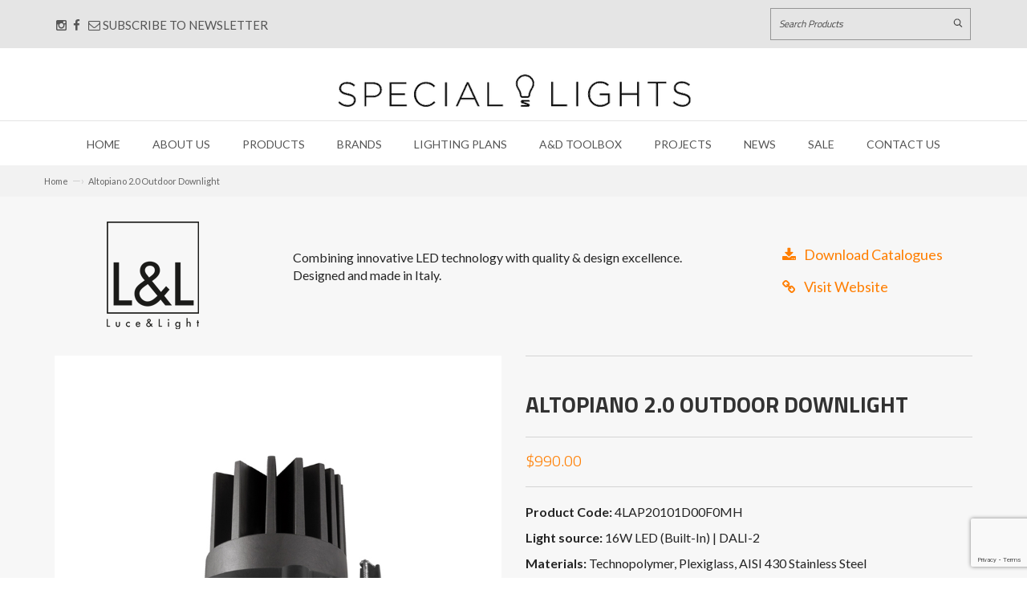

--- FILE ---
content_type: text/html; charset=utf-8
request_url: https://speciallights.com.au/altopiano-2-0-outdoor-downlight
body_size: 11812
content:
<!DOCTYPE html>
<html lang="en-AU">
    <head>
 
<title>Altopiano 2.0 Outdoor Downlight</title>
        <meta http-equiv="Content-Type" content="text/html; charset=utf-8" />
        <meta charset="utf-8" />
        <!--[if IE]><meta http-equiv='X-UA-Compatible' content='IE=edge,chrome=1'><![endif]-->
        <meta name="viewport" content="width=device-width, initial-scale=1" />
        <link rel="shortcut icon" href="/assets/images/favicon.png" type="image/x-icon" />
        <link rel="icon" type="image/ico" href="/assets/images/favicon.ico" />
        
        <link rel="preconnect" href="https://fonts.googleapis.com">
        <link rel="preconnect" href="https://fonts.gstatic.com" crossorigin>
        <link href="https://fonts.googleapis.com/css2?family=Lato:wght@300;400;700&family=Titillium+Web:wght@200;300;700&display=swap" rel="stylesheet">
<link rel="preload" as="image" href="/upload/Home%20Tiles/DOVERHOME.jpg?width=400&height=400&mode=crop&quality=35"><link rel="preload" as="image" href="/upload/Home%20Tiles/LOOKBOOK.jpg?width=400&height=400&mode=crop&quality=35"><link rel="preload" as="image" href="/upload/Home%20Tiles/LPSEP25.jpg?width=400&height=400&mode=crop&quality=35"><link rel="preload" as="image" href="/upload/revolution/ZEUSHALO.jpg?width=1500&height=644&mode=crop&quality=60">
<link rel="preload" as="image" href="/upload/revolution/DS/Surf%20Hotel%20Yamba.png?width=1500&height=644&mode=crop&quality=60">
        
        
        <link rel="stylesheet" type="text/css" href="/css/menustyle.css" media="all" />
        <link rel="stylesheet" type="text/css" href="/css/bootstrap.css" media="none" onload="if(media!=='all')media='all'" />
        <link rel="stylesheet" type="text/css" href="/css/font-awesome.css" media="none" onload="if(media!=='all')media='all'" />
        <link rel="stylesheet" type="text/css" href="/css/revolution.css" media="none" onload="if(media!=='all')media='all'" />
        <link rel="stylesheet" type="text/css" href="/css/slick.css" media="none" onload="if(media!=='all')media='all'" />
        <link rel="stylesheet" type="text/css" href="/js/fancybox/jquery.fancybox.css" media="none" onload="if(media!=='all')media='all'">
        <link rel="stylesheet" type="text/css" href="/css/colorbox.css" media="none" onload="if(media!=='all')media='all'" />
        <link rel="stylesheet" type="text/css" href="/css/style.css?v=3.1" media="all" />
        <link rel="stylesheet" type="text/css" href="/css/responsive.css" media="none" onload="if(media!=='all')media='all'" />
        
        <noscript>
        <link rel="stylesheet" type="text/css" href="/css/bootstrap.css" media="screen" />
        <link rel="stylesheet" type="text/css" href="/css/font-awesome.css" media="screen" />
        <link rel="stylesheet" type="text/css" href="/css/revolution.css" media="screen" />
        <link rel="stylesheet" type="text/css" href="/css/slick.css" media="screen" />
        <link rel="stylesheet" type="text/css" href="/js/fancybox/jquery.fancybox.css" media="screen">
        <link rel="stylesheet" type="text/css" href="/css/colorbox.css" media="screen" />
        <link rel="stylesheet" type="text/css" href="/css/responsive.css" media="screen" />
        </noscript>
        
        <link rel="stylesheet" type="text/css" href="/css/print.css" media="print">
        
        
        <script type="text/javascript" src="/js/jquery.min.js"></script>
        <script defer type="text/javascript" src="/js/bootstrap.min.js"></script>
        <script defer type="text/javascript" src="/js/smoothproducts.min.js"></script>
        <script defer type="text/javascript" src="/js/jquery.colorbox.js"></script>
        <script defer type="text/javascript" src="/js/slick.min.js"></script>
        <script defer type="text/javascript" src="/js/jquery.countTo.js"></script>
        
        
<!-- ArchiPro Pixel start -->
<script>
        window.ApDataAu = window.ApDataAu || [];
        function apa_au(){
            window.ApDataAu.push(arguments);
        }
        apa_au('id','special-lights');
</script>
<script async src="https://pixel.archipro.com.au/ap-analytics.js"></script>
<!-- ArchiPro Pixel end --><!-- Meta Pixel Code -->
<script>
!function(f,b,e,v,n,t,s)
{if(f.fbq)return;n=f.fbq=function(){n.callMethod?
n.callMethod.apply(n,arguments):n.queue.push(arguments)};
if(!f._fbq)f._fbq=n;n.push=n;n.loaded=!0;n.version='2.0';
n.queue=[];t=b.createElement(e);t.async=!0;
t.src=v;s=b.getElementsByTagName(e)[0];
s.parentNode.insertBefore(t,s)}(window, document,'script',
'https://connect.facebook.net/en_US/fbevents.js');
fbq('init', '1225906975677232');
fbq('track', 'PageView');
</script>
<noscript><img height="1" width="1" style="display:none"
src="https://www.facebook.com/tr?id=1225906975677232&ev=PageView&noscript=1"
/></noscript>
<!-- End Meta Pixel Code --><script id="mcjs">!function(c,h,i,m,p){m=c.createElement(h),p=c.getElementsByTagName(h)[0],m.async=1,m.src=i,p.parentNode.insertBefore(m,p)}(document,"script","https://chimpstatic.com/mcjs-connected/js/users/1455d80f8a2dffc3e35ed3732/60fa387325a76c36a5f264b52.js");</script><meta name="google-site-verification" content="XDCD9xWCoeSYOrzJV4qdV7dlFy0jIxAwZNRxB5Br8m0" />

<!-- Google tag (gtag.js) for Google Ads --> <script async src="https://www.googletagmanager.com/gtag/js?id=AW-16536241036"></script> <script> window.dataLayer = window.dataLayer || []; function gtag(){dataLayer.push(arguments);} gtag('js', new Date()); gtag('config', 'AW-16536241036'); </script>
<!-- Google Tag Manager -->
<script>(function(w,d,s,l,i){w[l]=w[l]||[];w[l].push({'gtm.start':
new Date().getTime(),event:'gtm.js'});var f=d.getElementsByTagName(s)[0],
j=d.createElement(s),dl=l!='dataLayer'?'&l='+l:'';j.async=true;j.src=
'https://www.googletagmanager.com/gtm.js?id='+i+dl;f.parentNode.insertBefore(j,f);
})(window,document,'script','dataLayer','GTM-5CD8P87J');</script>
<!-- End Google Tag Manager -->    <meta name="robots" content="noindex, nofollow"><script async src="https://www.googletagmanager.com/gtag/js?id=G-HZKSL3TLJX" nonce='daadf6c6de584aa6309f863265350442'></script><script nonce='daadf6c6de584aa6309f863265350442'>  window.dataLayer = window.dataLayer || [];  function gtag() { dataLayer.push(arguments); }  gtag('js', new Date());  gtag('config', 'G-HZKSL3TLJX');</script><script src='https://www.google.com/recaptcha/api.js?render=6Ld5QIoUAAAAAKznGOlK7z6mgqJ8ajRUc3CK5M17' nonce='daadf6c6de584aa6309f863265350442'></script>
<script src ="/cms-assets/js/ecommerce/ecommerce.min.js?v=&thousands_separator=,&decimals_separator=.&decimals_count=2" nonce='daadf6c6de584aa6309f863265350442'></script> 
 </head>
    <body data-module="Product">
        
        
        
        <div id="container">
<header class="clearfix">
    <div class="top-line">
        <div class="container">
            <div class="left-line">
                <div class="left-line clearfix">
                    <ul class="curr clearfix">
                        <li>
                            <a href="https://www.instagram.com/speciallightsau/" class="login-window" aria-label="Connect with us on Instagram"><em class="fa fa-instagram"></em></a>&nbsp; 
                            <a href="https://www.facebook.com/speciallightsau" class="login-window" aria-label="Connect with us on Facebook"><em class="fa fa-facebook"></em></a>&nbsp;&nbsp; 
                            <a href="#login-box" class="login-window"><em class="fa fa-envelope-o" aria-label="Subscribe to our Newsletter"></em> Subscribe to Newsletter</a>
                        </li>
                    </ul>
                    <div class="mobile-a"> <a href="#login-box" class="login-window"><em class="fa fa-envelope-o"></em> Newsletter</a> </div>
                </div>
            </div>
            <div class="right-line clearfix">
                <div class="search-input">
                    <form name="catsearchform61999" action="/search-results">
                        <input type="hidden" name="prop_ModuleId" value="1844">
                        <input type="text" name="prop_KeyWords" placeholder="Search Products" id="CAT_Search" maxlength="255" value="">
                        <input type="submit" />
                    </form>
                </div>
                <!-- Start Login Box-->
                <div id="login-box" class="login-popup"> <a href="#" class="close"><img src="/assets/images/delete.png" class="btn_close" title="Close Window" alt="Close" /></a>
<form class="signin" action="/forms/cases.ashx?form=subscription&isSubscription=false" name="subscription"  method="post" enctype="multipart/form-data">
<fieldset class="textbox"><h4 class="login-title">Sign up to our newsletter </h4>	<input type="text" name="FirstName" placeholder="Your first name*" required>
	<input type="text" name="LastName" placeholder="Your last name*" required>
	<input type="email" name="Email" placeholder="Your e-mail*" required>
	<input type="checkbox" id="MailingLists1" name="MailingLists" value="1" checked="checked" style="display:none;">
	<script>
 'use strict';grecaptcha.ready(function(){function e(a){grecaptcha.execute("6Ld5QIoUAAAAAKznGOlK7z6mgqJ8ajRUc3CK5M17",{action:'general_form_subscription'}).then(function(b){document.querySelector(".g-recaptcha-response-v3-subscription-0").value=b;a&&a()})}window.customFormSubmit=new Event("customFormSubmit");let a=document.querySelector(".g-recaptcha-response-v3-subscription-0").closest("form");if(null!=a){let d=!0,b=0,c=document.getElementById("paymentFields_"+a.getAttribute("name"));a.onsubmit=function(f){f.preventDefault();if(d)return b++,d=!1,a.CMS_CustomSubmit=new Event("CMS_CustomSubmit",{cancelable:!0}),e(function(){c?"true"===c.dataset.paymentEnabled?(a.dispatchEvent(window.customFormSubmit),b=0,d=!0):a.dispatchEvent(window.customFormSubmit):(a.CMS_CustomSubmit.data={form:a},a.dispatchEvent(a.CMS_CustomSubmit))}),!1;0<b&&b++;if(1<b)return alert("Form submission is in progress."),!1};c||a.addEventListener("CMS_CustomSubmit",function(c){c.defaultPrevented?(b=0,d=!0):a.submit()})}else e()}); 	</script>
<input type="hidden" class="g-recaptcha-response-v3-subscription-0" name="g-recaptcha-response-v3">
	<input class="submit button small-button button-red mb10" type="submit" value="Subscribe">
</fieldset></form>


                </div>
                <!-- End Login Box-->
            </div>
            <div class="clear"></div>
        </div>
    </div>
    <!-- end topline -->
    <div class="upper-header">
        <div class="container">
            <div class="logo"><a href="/" aria-label="Link to Home page"><img alt="" src="/assets/images/logo.png" class="img-responsive" width="442" height="45" /></a></div>
            <div class="clear"></div>
        </div>
        <!-- End container -->
    </div>
    <!-- End Upper-header -->
    <div class="nav-border"></div>
    <div class="container">
        <!-- Navigation -->
        <nav>
            <div class="row">
                <div class="nav-inner">
                    <!-- mobile-menu -->
                    <div class="hidden-desktop" id="mobile-menu">
                        <ul class="navmenu">
                            <li>
                                <div class="menutop">
                                    <div class="toggle"> <span class="icon-bar"></span> <span class="icon-bar"></span> <span class="icon-bar"></span></div>
                                    <h2>Menu</h2>
                                </div>
                                <ul style="display: none;" class="submenu">
                                    <li>
                                        <ul class="topnav">
                                        </ul>
                                    </li>
                                </ul>
                                <!--navmenu-->
                            </li>
                        </ul>
                    </div>
                    <!--End mobile-menu -->
                    <div id="nav" class="hidden-xs"> <div id="cat_896117_divs">
    <ul id="nav_896117">
<li  id="404588" class=" ">
    <a id = "a404588" href="/index.html" >Home</a>
</li><li  id="404589" class=" ">
    <a id = "a404589" href="/about-us" >About Us</a>
</li><li  id="products" class="bigmenu ">
    <a id = "aproducts" href="/products" >Products</a>
</li><li  id="Brands" class="bigmenu ">
    <a id = "aBrands" href="/brands-list" >Brands</a>
</li><li  id="404592" class=" ">
    <a id = "a404592" href="/lighting-plan-service" >Lighting Plans</a>
</li><li  id="404593" class="parent drop-menu ">
    <a id = "a404593" href="/architects-and-designers-toolbox" >A&amp;D Toolbox</a>
    <ul id="navsub_896117_404593">
<li  id="404594" class=" ">
    <a id = "a404594" href="/products" >Products</a>
</li><li  id="404595" class=" ">
    <a id = "a404595" href="/brands-list" >Brands &amp; Catalogues</a>
</li><li  id="404596" class=" ">
    <a id = "a404596" href="/lighting-plan-service" >Lighting Plan Service</a>
</li><li  id="404597" class=" ">
    <a id = "a404597" href="https://www.instagram.com/speciallightsau/" >Follow Us</a>
</li><li  id="404598" class=" ">
    <a id = "a404598" href="/projects" >Projects &amp; Inspiration</a>
</li>    </ul>
</li><li  id="404599" class=" ">
    <a id = "a404599" href="/projects" >Projects</a>
</li><li  id="404600" class=" ">
    <a id = "a404600" href="/latest-news" >News</a>
</li><li  id="421383" class=" ">
    <a id = "a421383" href="/sale-items" >Sale</a>
</li><li  id="404601" class=" ">
    <a id = "a404601" href="/contact" >Contact Us</a>
</li>    </ul>
</div> </div>
                </div>
            </div>
        </nav>
        <!-- Navigation -->
    </div>
</header>
<div id="Hide_productmenu">
    <ul><div class="level0-wrapper">
<div class="level0-wrapper2">
<div class="grid13-8" id="submenu_area">
    
<div id="cat_896118_divs">
    <ul id="nav_896118">
<li  id="404602" class="">
    <a id = "a404602" href="/lights-interior" >
    INTERIOR
    </a>
    <ul id="navsub_896118_404602">
<li  id="404603" class="">
    <a id = "a404603" href="https://www.speciallights.com.au/lights-interior/pendant-lights" >
    Pendant Lights
    </a>
</li><li  id="404604" class="">
    <a id = "a404604" href="https://www.speciallights.com.au/lights-interior/wall-lights" >
    Wall Lights
    </a>
</li><li  id="404605" class="">
    <a id = "a404605" href="https://www.speciallights.com.au/lights-interior/ceiling-lights" >
    Ceiling Lights
    </a>
</li><li  id="404606" class="">
    <a id = "a404606" href="https://www.speciallights.com.au/lights-interior/table-lamps" >
    Table Lamps
    </a>
</li><li  id="404607" class="">
    <a id = "a404607" href="https://www.speciallights.com.au/lights-interior/Floor%20Lamps" >
    Floor Lamps
    </a>
</li><li  id="404608" class="">
    <a id = "a404608" href="/lights-interior/interior-downlights" >
    Downlights
    </a>
</li><li  id="" class="">
    <a id = "a" href="https://www.speciallights.com.au/lights-interior/bathroom-lights" >
    Bathroom Lights
    </a>
</li><li  id="404609" class="">
    <a id = "a404609" href="https://www.speciallights.com.au/lights-interior/spotlights" >
    Spotlights
    </a>
</li><li  id="404610" class="">
    <a id = "a404610" href="https://www.speciallights.com.au/lights-interior/linear-lights" >
    Linear Lights
    </a>
</li><li  id="404611" class="">
    <a id = "a404611" href="https://www.speciallights.com.au/lights-interior/step-lights" >
    Step Lights
    </a>
</li>    </ul>
</li><li  id="404612" class="">
    <a id = "a404612" href="/exterior" >
    EXTERIOR
    </a>
    <ul id="navsub_896118_404612">
<li  id="404613" class="">
    <a id = "a404613" href="https://www.speciallights.com.au/exterior/pendant-lights" >
    Pendant Lights
    </a>
</li><li  id="404614" class="">
    <a id = "a404614" href="https://www.speciallights.com.au/exterior/wall-lights" >
    Wall Lights
    </a>
</li><li  id="" class="">
    <a id = "a" href="https://www.speciallights.com.au/exterior/ceiling-lights" >
    Ceiling Lights
    </a>
</li><li  id="404618" class="">
    <a id = "a404618" href="https://www.speciallights.com.au/exterior/Table%20Lamps" >
    Table Lamps
    </a>
</li><li  id="" class="">
    <a id = "a" href="https://www.speciallights.com.au/exterior/Floor%20Lamps" >
    Floor Lamps
    </a>
</li><li  id="404616" class="">
    <a id = "a404616" href="/exterior/exterior-spotlights" >
    Spotlights
    </a>
</li><li  id="" class="">
    <a id = "a" href="https://www.speciallights.com.au/exterior/solar-lights" >
    Solar Lights
    </a>
</li><li  id="" class="">
    <a id = "a" href="https://www.speciallights.com.au/exterior/step-lights" >
    Step Lights
    </a>
</li><li  id="404617" class="">
    <a id = "a404617" href="/exterior/exterior-ground-lights" >
    Ground Lights
    </a>
</li><li  id="404615" class="">
    <a id = "a404615" href="https://www.speciallights.com.au/exterior/bollards-pillar-lights" >
    Bollards & Pillar Lights
    </a>
</li><li  id="" class="">
    <a id = "a" href="https://www.speciallights.com.au/exterior/linear-lights" >
    Linear Lights
    </a>
</li><li  id="" class="">
    <a id = "a" href="https://www.speciallights.com.au/exterior/underwater-lights" >
    Underwater Lights
    </a>
</li>    </ul>
</li><li  id="404619" class="">
    <a id = "a404619" href="/sale-items" >
    SALE ITEMS
    </a>
    <ul id="navsub_896118_404619">
<li  id="404620" class="">
    <a id = "a404620" href="/sale-items/interior-sale-items" >
    Interior
    </a>
</li><li  id="404621" class="">
    <a id = "a404621" href="/sale-items/Exterior" >
    Exterior
    </a>
</li>    </ul>
</li><li  id="404622" class="">
    <a id = "a404622" href="/brands-list" >
    BRANDS
    </a>
    <ul id="navsub_896118_404622">
<li  id="418554" class="">
    <a id = "a418554" href="/Brands/Bover" >
    Bover
    </a>
</li><li  id="" class="">
    <a id = "a" href="https://www.speciallights.com.au/brands/design-by-us" >
    Design By Us
    </a>
</li><li  id="414352" class="">
    <a id = "a414352" href="/Brands/ebb-flow" >
    Ebb &amp; Flow
    </a>
</li><li  id="422003" class="">
    <a id = "a422003" href="/Brands/fabbian" >
    Fabbian
    </a>
</li><li  id="420066" class="">
    <a id = "a420066" href="/Brands/ideal-lux" >
    Ideal Lux
    </a>
</li><li  id="404626" class="">
    <a id = "a404626" href="/brands/IP44" >
    IP44.de
    </a>
</li><li  id="422004" class="">
    <a id = "a422004" href="/Brands/Italamp" >
    Italamp
    </a>
</li><li  id="404627" class="">
    <a id = "a404627" href="/brands/Luce-and-Light" >
    Luce &amp; Light
    </a>
</li><li  id="" class="">
    <a id = "a" href="/BRANDS/LEDSC4" >
    LedsC4
    </a>
</li><li  id="404628" class="">
    <a id = "a404628" href="/brands/Masiero" >
    Masiero
    </a>
</li><li  id="404629" class="">
    <a id = "a404629" href="/brands/Milan" >
    Milan
    </a>
</li><li  id="" class="">
    <a id = "a" href="/brands/mullan" >
    Mullan
    </a>
</li><li  id="404630" class="">
    <a id = "a404630" href="/brands/Nordlux" >
    Nordlux
    </a>
</li><li  id="404631" class="">
    <a id = "a404631" href="/brands/Roger-Pradier" >
    Roger Pradier
    </a>
</li><li  id="404632" class="">
    <a id = "a404632" href="/brands/Steng" >
    Steng
    </a>
</li><li  id="404634" class="">
    <a id = "a404634" href="/brands/Viso" >
    Viso
    </a>
</li>    </ul>
</li>    </ul>
</div></div>
<div class="nav-block nav-block-right std grid12-3"> <a class="product-image" title="Stablished fact reader" href="/sale-items"> <img loading="lazy" alt="Clearance" src="/upload/menu/Sale 383x383.jpg" width="200" /></a>
</div>
</div>
</div></ul>
</div>
<div id="Hide_Brandsmenu" style="display: none;">
    <ul><div class="level0-wrapper">
<div class="level0-wrapper2">
<div class="grid13-8" id="submenu_area">
<div id="cat_896116_divs">
    <ul id="nav_896116">
<li  id="404575" class="">
    <a id = "a404575" href="#" >
    Left Column
    <img src="/catalystimages/ArrowMenuRight.gif?vs=b323.r523850-phase1" width="10" height="10" border="0" alt=""/>
    </a>
    <ul id="navsub_896116_404575">
<li  id="418535" class="">
    <a id = "a418535" href="/Brands/Bover" >
    Bover
    </a>
</li><li  id="" class="">
    <a id = "a" href="https://www.speciallights.com.au/brands/design-by-us" >
    Design By Us
    </a>
</li><li  id="414314" class="">
    <a id = "a414314" href="/Brands/ebb-flow" >
    Ebb &amp; Flow
    </a>
</li><li  id="421961" class="">
    <a id = "a421961" href="/Brands/fabbian" >
    Fabbian
    </a>
</li><li  id="420065" class="">
    <a id = "a420065" href="/Brands/ideal-lux" >
    Ideal Lux
    </a>
</li><li  id="404578" class="">
    <a id = "a404578" href="/brands/IP44" >
    IP44.de
    </a>
</li><li  id="418536" class="">
    <a id = "a418536" href="/Brands/Italamp" >
    Italamp
    </a>
</li><li  id="404579" class="">
    <a id = "a404579" href="/brands/Luce-and-Light" >
    L&amp;L Luce&amp;Light
    </a>
</li><li  id="" class="">
    <a id = "a" href="/brands/lladro" >
    Lladro
    </a>
</li>    </ul>
</li><li  id="404582" class="">
    <a id = "a404582" href="#" >
    Right Column
    <img src="/catalystimages/ArrowMenuRight.gif?vs=b323.r523850-phase1" width="10" height="10" border="0" alt=""/>
    </a>
    <ul id="navsub_896116_404582">
<li  id="" class="">
    <a id = "a" href="/BRANDS/LEDSC4" >
    LedsC4
    </a>
</li><li  id="404580" class="">
    <a id = "a404580" href="/brands/Masiero" >
    Masiero
    </a>
</li><li  id="404581" class="">
    <a id = "a404581" href="/brands/Milan" >
    Milan
    </a>
</li><li  id="" class="">
    <a id = "a" href="/brands/mullan" >
    Mullan
    </a>
</li><li  id="404583" class="">
    <a id = "a404583" href="/brands/Nordlux" >
    Nordlux
    </a>
</li><li  id="404584" class="">
    <a id = "a404584" href="/brands/Roger-Pradier" >
    Roger Pradier
    </a>
</li><li  id="404585" class="">
    <a id = "a404585" href="/brands/Steng" >
    Steng
    </a>
</li><li  id="404587" class="">
    <a id = "a404587" href="/brands/Viso" >
    Viso
    </a>
</li><li  id="" class="">
    <a id = "a" href="https://www.speciallights.com.au/brands/zambelis" >
    Zambelis 
    </a>
</li>    </ul>
</li>    </ul>
</div></div>
<div class="nav-block nav-block-right std grid12-3"> <a class="product-image" title="Stablished fact reader" href="/sale-items"> <img loading="lazy" alt="Clearance" src="/upload/menu/Sale 383x383.jpg" width="200" /></a>
</div>
</div>
</div></ul>
</div>
<script>
    var get_product = $('#Hide_productmenu').html();
    var get_Brands = $('#Hide_Brandsmenu').html();
    $('#products').append(get_product);
    $('#Brands').append(get_Brands);
</script>
<script>
    var get_menu = $('#nav > div > ul').html();
    $('.topnav').append(get_menu);
    var get_promenu = $('.navmenu #products #submenu_area > div > ul').html();
    $('.navmenu #products > ul').html('');
    $('.navmenu #products > ul').append(get_promenu);
</script>            
            <div class="breadcrumbs">
                <div class="container">
                    <div class="row">
                        <div class="inner">
                            <a href="/">Home</a><span>—›</span><a href="/altopiano-2-0-outdoor-downlight">Altopiano 2.0 Outdoor Downlight</a>
                        </div>
                    </div>
                </div>
            </div>
            
            <div id="content">

                <div class="container">
                    <div class="cms-product-wrapper" data-cms_product_wrapper="5667" data-cms_layout_name="Detail(large_product_html)">
<div class="brang-title">
    <div class="wrap">
        <div class="brang-logo"><img src="/upload/Catalog-Snapshots/Brand-Logos/L%26L24.png" alt="Luce&Light"></div>
        <div class="brang-descr"><p>Combining innovative LED technology with quality &amp; design excellence.<br /> 
    Designed and made in Italy. 
</p></div>
        <ul class="brang-links">
            <li><a href="#openBrandPopup4277" class="dowload"><em class="fa fa-download"></em>Download Catalogues</a></li>
            <li><a href="http://www.lucelight.it/en/" target="_blank" class="site"><em class="fa fa-link"></em>Visit Website</a></li>
        </ul>
    </div>
    <div id="openBrandPopup4277" style="display: none;">
        <div class="download-list">
            <div class="brang-logo"><a href="/brands/luce-and-light"><img src="/upload/Catalog-Snapshots/Brand-Logos/L%26L24.png" alt=""></a><span>Download our catalogues below </span>
            </div>
            <ul>
<li><a href="/__media_downloads/123737/L%26L%20Catalogue%202023.pdf"><img src="/upload/Catalog-Snapshots/Luce/L%26L%202023.jpg"></a></li><li><a href="/__media_downloads/123737/LL_Reference_Book_6.0.pdf"><img src="/upload/Catalog-Snapshots/Luce/REFBOOK6.0.png"></a></li><li><a href="/__media_downloads/123737/L%26L%20News%202024%20-%20Walk%20The%20Light.pdf"><img src="/upload/Catalog-Snapshots/Luce/WTL%202025.png"></a></li>            </ul>
            <span class="list-close"><a href="javascript:$.fancybox.close();">CLOSE WINDOW</a></span>
        </div>
    </div>
</div>

<div class="row">
<div>
<div class="shop-content">
<table class="productTable productLarge"><tr><td id="catProdTd_10032534" class="productItem">


<div class="product-page">
    <div class="row">
        <div class="col-md-6">
            <div class="product_large">
                <div>
             
 <img alt="" src="/upload/shop/products/Luce%20and%20Light/ALTOPIANO2.0%20Large.jpg" /> 

                    <div class="mask">
                        <a href="/upload/shop/products/Luce%20and%20Light/ALTOPIANO2.0%20Large.jpg" class="group1">
                            <i class="glyphicon glyphicon-search medium-button button-red"></i></a>
                    </div>
                </div>
                <div>
             
 <img alt="" src="/upload/shop/products/Luce%20and%20Light/ALTOPIANO2.0%20Large%201.jpg" /> 

                    <div class="mask">
                        <a href="/upload/shop/products/Luce%20and%20Light/ALTOPIANO2.0%20Large%201.jpg" class="group1">
                            <i class="glyphicon glyphicon-search medium-button button-red"></i></a>
                    </div>
                </div>
                <div>
             
 <img alt="" src="/upload/shop/products/Luce%20and%20Light/ALTOPIANO2.0%20Large%202.jpg" /> 

                    <div class="mask">
                        <a href="/upload/shop/products/Luce%20and%20Light/ALTOPIANO2.0%20Large%202.jpg" class="group1">
                            <i class="glyphicon glyphicon-search medium-button button-red"></i></a>
                    </div>
                </div>
                <div>
             
 <img alt="" src="/upload/shop/products/Luce%20and%20Light/ALTOPIANO2.0%20Large%203.jpg" /> 

                    <div class="mask">
                        <a href="/upload/shop/products/Luce%20and%20Light/ALTOPIANO2.0%20Large%203.jpg" class="group1">
                            <i class="glyphicon glyphicon-search medium-button button-red"></i></a>
                    </div>
                </div>
            </div>
            <div class="product_poplet">
                    <div class="poplet-image">
                        <img alt="" src="/upload/shop/products/Luce%20and%20Light/ALTOPIANO2.0%20Large.jpg?width=834&height=834&mode=crop" />
                    </div>
                    <div class="poplet-image">
                        <img alt="" src="/upload/shop/products/Luce%20and%20Light/ALTOPIANO2.0%20Large%201.jpg?width=834&height=834&mode=crop" />
                    </div>
                    <div class="poplet-image">
                        <img alt="" src="/upload/shop/products/Luce%20and%20Light/ALTOPIANO2.0%20Large%202.jpg?width=834&height=834&mode=crop" />
                    </div>
                    <div class="poplet-image">
                        <img alt="" src="/upload/shop/products/Luce%20and%20Light/ALTOPIANO2.0%20Large%203.jpg?width=834&height=834&mode=crop" />
                    </div>
            </div>
        </div>
        <div class="col-md-6">
            <div class="single-desc">
                <div class="middle-single">
                    <h1>Altopiano 2.0 Outdoor Downlight</h1>
                </div>
              
                <div class="single-price">
                    <ul>
                        <li><span class="low-price">$<span data-cms_product_data_price="5667">990.00</span></span></li>
                    </ul>
                </div>
                <div class="single-infos">
                    <p><strong>Product Code:</strong> 4LAP20101D00F0MH</p>
                    <p><strong>Light source:</strong> 16W LED (Built-In) | DALI-2</p>
                    <p><strong>Materials:</strong> Technopolymer, Plexiglass, AISI 430 Stainless Steel</p>
                    <p><strong>Dimensions:</strong> Ø 120mm x D 90mm</p>
                    <p><strong>Brand:</strong> Luce & Light</p><p>The Altopiano line of outdoor downlights expands the possibilities of ambient lighting in the hospitality and residential sectors: it combines a versatility of size and shape (round or square shapes in three sizes) with a multiplicity of atmospheric light colours (pricing varies). Featuring Dim to Warm technology, a UGR of less than 19 and available in a primer version so the fixture can be painted the same colour as the ceiling.&nbsp;</p><p>Colour Temperature: 2200K | 2700K | 3000K | 4000K</p><p>Finish: Anthracite, Corten, Grey, White, Primer</p><p>Optics: 16°, 26°, 38°, 57°,&nbsp;16°x67°, Diffused</p><p>Rated IP66 suitable for outdoor use.&nbsp;</p><p>Optional accessories and outer casings sold separately.&nbsp;</p><p>Click <a href="https://www.lucelight.it/en/prodotto.php/157492" title="">here</a> for full specifications and to build your product.&nbsp;</p><p>Designed by Luce & Light and made to order in Italy.&nbsp;</p>
                    <p>For <strong>trade enquiries</strong>, please contact us below.</p>
                </div>
                <div class="single-inputs row">
                    <div class="accordion-wrap">
                        <!-- Enquire Form -->
                        <a href="#" class="product-button button-red mb10" onclick="window.print()"><em class="fa fa-print"></em> Print/Save Spec Sheet</a>

                        <h2 class="accordion-header init-closed"><em class="fa fa-envelope-o"></em> Enquire</h2>

                        <div class="accordion-content second-row">
                            <div class="input-row">
                                <span class="title">Enquire about this product</span>
                            </div>
                            
<form action="/forms/cases.ashx?form=product_enquiry&isSubscription=false" name="product_enquiry"  method="post" enctype="multipart/form-data">
	<input type="text" id="FirstName" name="FirstName" placeholder="First Name*" required />
	<input type="text" id="LastName" name="LastName" placeholder="Last Name*" required />
	<input type="text" id="Email" name="Email" placeholder="Email*" required />
	<input type="text" id="Phone" name="Phone" placeholder="Phone Number" />
    <input type="text" id="ProductName" name="ProductName" value="">
	<textarea id="Message" name="Message" placeholder="Type your enquiry here*" required></textarea>
	<label>Add me to the mailing list</label>
	<input type="checkbox" id="MailingLists1" name="MailingLists" value="1">
	<label for="IAmATradeCustomer">I Am A Trade Customer</label>
	<input type="checkbox" id="IAmATradeCustomer1" name="IAmATradeCustomer" value="Yes">
    <div style="text-align: left;">
    <button type="submit" class="product-button button-red mb10" style="float: left; border: none;">
    Submit
    </button>
    <div style="clear: both; margin-bottom: 20px;"></div>
    </div>
	<script>
 		'use strict';grecaptcha.ready(function(){function e(a){grecaptcha.execute("6Ld5QIoUAAAAAKznGOlK7z6mgqJ8ajRUc3CK5M17",{action:'general_form_product_enquiry'}).then(function(b){document.querySelector(".g-recaptcha-response-v3-product_enquiry").value=b;a&&a()})}window.customFormSubmit=new Event("customFormSubmit");let a=document.querySelector(".g-recaptcha-response-v3-product_enquiry").closest("form");if(null!=a){let d=!0,b=0,c=document.getElementById("paymentFields_"+a.getAttribute("name"));a.onsubmit = function(f){f.preventDefault(); if (!a.classList.contains("form-validation-error")){if(d)return b++,d=!1,a.CMS_CustomSubmit=new Event("CMS_CustomSubmit",{cancelable:!0}),e(function(){c?"true"===c.dataset.paymentEnabled?(a.dispatchEvent(window.customFormSubmit),b=0,d=!0):a.dispatchEvent(window.customFormSubmit):(a.CMS_CustomSubmit.data={form:a},a.dispatchEvent(a.CMS_CustomSubmit))}),!1;0<b&&b++;if(1<b)return alert("Form submission is in progress."),!1}};c||a.addEventListener("CMS_CustomSubmit",function(c){ c.defaultPrevented ? (b = 0, d = !0) : a.submit()})}else e()}); 
	</script>
	<input type="hidden" class="g-recaptcha-response-v3-product_enquiry" name="g-recaptcha-response-v3">
</form>
<script>
  document.addEventListener("DOMContentLoaded", function () {
    // Get the first h1 element (the product title)
    var productTitleElement = document.querySelector("h1");

    // Get the enquiry input field
    var enquiryInput = document.getElementById("ProductName");

    // Set the value if both exist
    if (productTitleElement && enquiryInput) {
      enquiryInput.value = "I'm enquiring about " + productTitleElement.textContent.trim();
    }
  });
</script>

                        </div>
                        <!-- End Enquire Form -->
                    </div>
                </div>
                <div class="prod-end">
                    <div class="col-md-6">

                        <ul>
                            <li class="mb10"><a href="/brands/luce-and-light" class="print-save"><em class="fa fa-th"></em> See more from this brand</a></li>
                            <!--<li><a href="#" class="technical"><em class="fa fa-arrow-down"></em> Download catalogue</a></li>-->
                        </ul>
                    </div>
                    <div class="share">
                        <div class="col-md-6"><span>Share</span>
                            <ul>
                            	<span class="st_facebook_large" displaytext="Facebook"></span>
								<span class="st_twitter_large" displaytext="Tweet"></span>
								<span class="st_pinterest_large" displaytext="Pinterest"></span>
								<span class="st_email_large" displaytext="Email"></span>
								<script type="text/javascript">var switchTo5x=true;</script>
<script type="text/javascript" src="https://w.sharethis.com/button/buttons.js"></script>
<script type="text/javascript">stLight.options({publisher: "367412fd-7c71-413e-a098-a6862988d898", doNotHash: false, doNotCopy: false, hashAddressBar: false});</script>
                                <!--<li><a href="#"><em class="fa fa-facebook"></em></a></li>
                                <li><a href="#"><em class="fa fa-twitter"></em></a></li>
                                <li><a href="#"><em class="fa fa-pinterest"></em></a></li>
                                <li><a href="#"><em class="fa fa-envelope"></em></a></li>-->
                            </ul>
                        </div>
                    </div>
                    <div class="clear"></div>
                </div>
            </div>
        </div>
    </div>
</div>
<!-- End Product Single -->
<!-- End tab Signle -->
<div class="feat-items mb-80">
    <div class="container">

        <!-- End List Carousel -->
        <!-- feat-items -->
    </div>
</div>



</td></tr></table>

</div>
</div>
</div>


<script>initEcommerceProductPriceVariations(5667,{"itemId":5667,"maximumUnits":0,"minimumUnits":0,"recommendedPrice":0.0000,"QuantityThreshold":[{"Price":990.0000,"Quantity":0}],"inStockTotal":null,"prices":{"0":990.0000},"enablePreOrder":false,"variations":null,"attributes":{},"options":{},"taxRate":0.0,"taxInPercent":0.0});</script></div>
                </div>
                <div class="middle-content">
                    <div class="container">
<div class="special-ligits-cta">
    <a href="https://www.instagram.com/speciallightsau/"> <img loading="lazy" title="Instagram" class="img-responsive" alt="Instagram" src="/upload/Instagram Banner May 2024.jpg?quality=60" unselectable="on" width="1334" height="170"> <img loading="lazy" title="Instagram" class="img-responsive" alt="Instagram" src="/upload/Instagram Adapt May 2024.jpg?quality=60" unselectable="on" width="330" height="330"> </a>
</div>                    </div>
                </div>
                
            </div>
<footer>
    <div class="inner-footer">
        <div class="container">
            <div class="row">
                <div class="col-md-3">
                    <div class="f-about">
                        <h1>about special lights</h1>
                        <p class="mb20">With over 85 years of lighting expertise, Special Lights Sydney is one of the most established providers of designer lighting solutions to the Australian market. Our extensive range of European lighting includes the latest technologies and caters to both residential home owners & the commercial sector.</p>
                        <h1>NEWSLETTER</h1>
<form class="" action="/forms/cases.ashx?form=subscription&isSubscription=false" name="subscription"  method="post" enctype="multipart/form-data">
	<input type="text" name="FirstName" placeholder="Your first name*" required>
	<input type="text" name="LastName" placeholder="Your last name*" required>
	<input type="email" name="Email" placeholder="Your e-mail*" required>
	<input type="checkbox" id="MailingLists1" name="MailingLists" value="1" checked="checked" style="display:none;">
	<script>
 'use strict';grecaptcha.ready(function(){function e(a){grecaptcha.execute("6Ld5QIoUAAAAAKznGOlK7z6mgqJ8ajRUc3CK5M17",{action:'general_form_subscription'}).then(function(b){document.querySelector(".g-recaptcha-response-v3-subscription-1").value=b;a&&a()})}window.customFormSubmit=new Event("customFormSubmit");let a=document.querySelector(".g-recaptcha-response-v3-subscription-1").closest("form");if(null!=a){let d=!0,b=0,c=document.getElementById("paymentFields_"+a.getAttribute("name"));a.onsubmit=function(f){f.preventDefault();if(d)return b++,d=!1,a.CMS_CustomSubmit=new Event("CMS_CustomSubmit",{cancelable:!0}),e(function(){c?"true"===c.dataset.paymentEnabled?(a.dispatchEvent(window.customFormSubmit),b=0,d=!0):a.dispatchEvent(window.customFormSubmit):(a.CMS_CustomSubmit.data={form:a},a.dispatchEvent(a.CMS_CustomSubmit))}),!1;0<b&&b++;if(1<b)return alert("Form submission is in progress."),!1};c||a.addEventListener("CMS_CustomSubmit",function(c){c.defaultPrevented?(b=0,d=!0):a.submit()})}else e()}); 	</script>
<input type="hidden" class="g-recaptcha-response-v3-subscription-1" name="g-recaptcha-response-v3">
	<input class="submit button small-button button-red mb10" type="submit" value="Subscribe">
</form>


                    </div>
                </div>
                <div class="col-md-3">
                    <div class="infos">
                        <h1>Information</h1>
                        <ul>
                            <li><a href="/index.html">Home</a> </li>
                            <li><a href="/about-us">About Us</a> </li>
                            <li><a href="/projects">Projects</a> </li>
                            <li><a href="/latest-news">News</a> </li>
                            <li><a href="/privacy.html">Privacy Policy</a> </li>
                            <li><a href="/terms.html">Terms and Conditions</a> </li>
                        </ul>
                    </div>
                </div>
                <div class="col-md-3">
                    <div class="account">
                        <h1>Products &amp; Services</h1>
                        <ul>
                            <li><a href="/lights-interior">Interior Lights</a> </li>
                            <li><a href="/exterior">Exterior Lights</a> </li>
                            <li><a href="/sale-items">Sale Items</a> </li>
                            <li><a href="/lighting-plan-service">Lighting Plans</a> </li>
                            <li><a href="https://www.instagram.com/speciallightsau/">Follow Us</a> </li>
                            <li><a href="/architects-and-designers-toolbox">A &amp; D Toolbox</a> </li>
                        </ul>
                    </div>
                </div>
                <div class="col-md-3">
                    <div class="gettouch">
                        <h1>Get in Touch</h1>
                        <p><em class="fa fa-phone"></em> <a class="footer" href="tel:+612 8399 2411">(02) 8399 2411</a> </p>
                        <p><em class="fa fa-envelope-o"></em> <a class="footer" href="mailto:enquiries@speciallights.com.au">enquiries@speciallights.com.au</a></p>
                        <p><em class="fa fa-location-arrow"></em> 409B George Street, <span class="hide-for-print"><br /> &nbsp;&nbsp;&nbsp;&nbsp;&nbsp;&nbsp;&nbsp;</span>WATERLOO NSW 2017</p>
                        <p class="hide-for-print"><em class="fa fa-clock-o"></em> Mon to Fri: 9.30am - 5.30pm <br /> &nbsp;&nbsp;&nbsp;&nbsp;&nbsp;&nbsp;&nbsp;Sat: 10.00am - 4.00pm <br /> &nbsp;&nbsp;&nbsp;&nbsp;&nbsp;&nbsp;&nbsp;Closed Sundays and public holidays</p>
                        <p class="hide-for-print"><em class="fa fa-instagram"></em> <a class="footer" href="https://instagram.com/speciallightsau/" target="_blank">@speciallightsau</a></p>
                        <p class="hide-for-print"><em class="fa fa-facebook"></em> <a class="footer" href="https://www.facebook.com/speciallights1938" target="_blank">@speciallightsau</a></p>
                    </div>
                </div>
            </div>
        </div>
        <div id="back-to-top"> <a href="#top">Back to Top</a> </div>
    </div>
    <div class="container">
        <div class="last-div">
            <div class="row">
                <div class="copyright"> &copy; 2026 Special Lights. All Rights Reserved | www.speciallights.com.au </div>
                <div class="clear"></div>
            </div>
        </div>
    </div>
</footer>        </div>
        <!-- jQuery KenBurn Slider  -->
        <script defer type="text/javascript" src="/js/jquery.themepunch.revolution.min.js"></script>
        <script defer type="text/javascript" src="/js/fancybox/jquery.fancybox.pack.js"></script>
        
        <script defer type="text/javascript" src="/js/script.js?v=3"></script>
        
        
        
        
        <script type="text/javascript">
			/* wait for images to load */
			$(window).load( function() {
				$('.sp-wrap').smoothproducts();
			});
        </script>
        <script>
            $(document).ready(function () {
            	//$( "#tabs" ).tabs();
            	//$( "#accordion" ).accordion();
        	
            	var get_width = $(window).width();
            	if(get_width < 768){
            		 $(".group1").colorbox({rel:'group1', width:"80%", height:"auto"});
            	}
            	else{
            		 $(".group1").colorbox({rel:'group1'});
            	}
            
                $('.product_large').slick({
            	  slidesToShow: 1,
            	  slidesToScroll: 1,
            	  arrows: false,
            	  fade: true,
            	  asNavFor: '.product_poplet'
            	});
            	$('.product_poplet').slick({
            	  slidesToShow: 6,
            	  slidesToScroll: 1,
            	  asNavFor: '.product_large',
            	  dots: false,
            	  centerMode: false,
            	  focusOnSelect: true
            	});
            
                $('.project_large').slick({
            	  slidesToShow: 1,
            	  slidesToScroll: 1,
            	  arrows: false,
            	  fade: true,
            	  asNavFor: '.poplet_image'
            	});
            	$('.poplet_image').slick({
            	  slidesToShow: 6,
            	  slidesToScroll: 1,
            	  asNavFor: '.project_large',
            	  dots: false,
            	  centerMode: false,
            	  focusOnSelect: true
            	});
            	
                var what_btn = $('.what-button');
                what_btn.each(function(){
                    $(this).on('click', function(event) {
                        window._fbq.push(['track', 'CompleteRegistration']);
                    });
                });
            	
            });
        </script>
<!-- Google Tag Manager (noscript) -->
<noscript><iframe src="https://www.googletagmanager.com/ns.html?id=GTM-5CD8P87J"
height="0" width="0" style="display:none;visibility:hidden"></iframe></noscript>
<!-- End Google Tag Manager (noscript) -->    </body>
</html>

--- FILE ---
content_type: text/html; charset=utf-8
request_url: https://www.google.com/recaptcha/api2/anchor?ar=1&k=6Ld5QIoUAAAAAKznGOlK7z6mgqJ8ajRUc3CK5M17&co=aHR0cHM6Ly9zcGVjaWFsbGlnaHRzLmNvbS5hdTo0NDM.&hl=en&v=PoyoqOPhxBO7pBk68S4YbpHZ&size=invisible&anchor-ms=20000&execute-ms=30000&cb=4j4hq83p3q1w
body_size: 48504
content:
<!DOCTYPE HTML><html dir="ltr" lang="en"><head><meta http-equiv="Content-Type" content="text/html; charset=UTF-8">
<meta http-equiv="X-UA-Compatible" content="IE=edge">
<title>reCAPTCHA</title>
<style type="text/css">
/* cyrillic-ext */
@font-face {
  font-family: 'Roboto';
  font-style: normal;
  font-weight: 400;
  font-stretch: 100%;
  src: url(//fonts.gstatic.com/s/roboto/v48/KFO7CnqEu92Fr1ME7kSn66aGLdTylUAMa3GUBHMdazTgWw.woff2) format('woff2');
  unicode-range: U+0460-052F, U+1C80-1C8A, U+20B4, U+2DE0-2DFF, U+A640-A69F, U+FE2E-FE2F;
}
/* cyrillic */
@font-face {
  font-family: 'Roboto';
  font-style: normal;
  font-weight: 400;
  font-stretch: 100%;
  src: url(//fonts.gstatic.com/s/roboto/v48/KFO7CnqEu92Fr1ME7kSn66aGLdTylUAMa3iUBHMdazTgWw.woff2) format('woff2');
  unicode-range: U+0301, U+0400-045F, U+0490-0491, U+04B0-04B1, U+2116;
}
/* greek-ext */
@font-face {
  font-family: 'Roboto';
  font-style: normal;
  font-weight: 400;
  font-stretch: 100%;
  src: url(//fonts.gstatic.com/s/roboto/v48/KFO7CnqEu92Fr1ME7kSn66aGLdTylUAMa3CUBHMdazTgWw.woff2) format('woff2');
  unicode-range: U+1F00-1FFF;
}
/* greek */
@font-face {
  font-family: 'Roboto';
  font-style: normal;
  font-weight: 400;
  font-stretch: 100%;
  src: url(//fonts.gstatic.com/s/roboto/v48/KFO7CnqEu92Fr1ME7kSn66aGLdTylUAMa3-UBHMdazTgWw.woff2) format('woff2');
  unicode-range: U+0370-0377, U+037A-037F, U+0384-038A, U+038C, U+038E-03A1, U+03A3-03FF;
}
/* math */
@font-face {
  font-family: 'Roboto';
  font-style: normal;
  font-weight: 400;
  font-stretch: 100%;
  src: url(//fonts.gstatic.com/s/roboto/v48/KFO7CnqEu92Fr1ME7kSn66aGLdTylUAMawCUBHMdazTgWw.woff2) format('woff2');
  unicode-range: U+0302-0303, U+0305, U+0307-0308, U+0310, U+0312, U+0315, U+031A, U+0326-0327, U+032C, U+032F-0330, U+0332-0333, U+0338, U+033A, U+0346, U+034D, U+0391-03A1, U+03A3-03A9, U+03B1-03C9, U+03D1, U+03D5-03D6, U+03F0-03F1, U+03F4-03F5, U+2016-2017, U+2034-2038, U+203C, U+2040, U+2043, U+2047, U+2050, U+2057, U+205F, U+2070-2071, U+2074-208E, U+2090-209C, U+20D0-20DC, U+20E1, U+20E5-20EF, U+2100-2112, U+2114-2115, U+2117-2121, U+2123-214F, U+2190, U+2192, U+2194-21AE, U+21B0-21E5, U+21F1-21F2, U+21F4-2211, U+2213-2214, U+2216-22FF, U+2308-230B, U+2310, U+2319, U+231C-2321, U+2336-237A, U+237C, U+2395, U+239B-23B7, U+23D0, U+23DC-23E1, U+2474-2475, U+25AF, U+25B3, U+25B7, U+25BD, U+25C1, U+25CA, U+25CC, U+25FB, U+266D-266F, U+27C0-27FF, U+2900-2AFF, U+2B0E-2B11, U+2B30-2B4C, U+2BFE, U+3030, U+FF5B, U+FF5D, U+1D400-1D7FF, U+1EE00-1EEFF;
}
/* symbols */
@font-face {
  font-family: 'Roboto';
  font-style: normal;
  font-weight: 400;
  font-stretch: 100%;
  src: url(//fonts.gstatic.com/s/roboto/v48/KFO7CnqEu92Fr1ME7kSn66aGLdTylUAMaxKUBHMdazTgWw.woff2) format('woff2');
  unicode-range: U+0001-000C, U+000E-001F, U+007F-009F, U+20DD-20E0, U+20E2-20E4, U+2150-218F, U+2190, U+2192, U+2194-2199, U+21AF, U+21E6-21F0, U+21F3, U+2218-2219, U+2299, U+22C4-22C6, U+2300-243F, U+2440-244A, U+2460-24FF, U+25A0-27BF, U+2800-28FF, U+2921-2922, U+2981, U+29BF, U+29EB, U+2B00-2BFF, U+4DC0-4DFF, U+FFF9-FFFB, U+10140-1018E, U+10190-1019C, U+101A0, U+101D0-101FD, U+102E0-102FB, U+10E60-10E7E, U+1D2C0-1D2D3, U+1D2E0-1D37F, U+1F000-1F0FF, U+1F100-1F1AD, U+1F1E6-1F1FF, U+1F30D-1F30F, U+1F315, U+1F31C, U+1F31E, U+1F320-1F32C, U+1F336, U+1F378, U+1F37D, U+1F382, U+1F393-1F39F, U+1F3A7-1F3A8, U+1F3AC-1F3AF, U+1F3C2, U+1F3C4-1F3C6, U+1F3CA-1F3CE, U+1F3D4-1F3E0, U+1F3ED, U+1F3F1-1F3F3, U+1F3F5-1F3F7, U+1F408, U+1F415, U+1F41F, U+1F426, U+1F43F, U+1F441-1F442, U+1F444, U+1F446-1F449, U+1F44C-1F44E, U+1F453, U+1F46A, U+1F47D, U+1F4A3, U+1F4B0, U+1F4B3, U+1F4B9, U+1F4BB, U+1F4BF, U+1F4C8-1F4CB, U+1F4D6, U+1F4DA, U+1F4DF, U+1F4E3-1F4E6, U+1F4EA-1F4ED, U+1F4F7, U+1F4F9-1F4FB, U+1F4FD-1F4FE, U+1F503, U+1F507-1F50B, U+1F50D, U+1F512-1F513, U+1F53E-1F54A, U+1F54F-1F5FA, U+1F610, U+1F650-1F67F, U+1F687, U+1F68D, U+1F691, U+1F694, U+1F698, U+1F6AD, U+1F6B2, U+1F6B9-1F6BA, U+1F6BC, U+1F6C6-1F6CF, U+1F6D3-1F6D7, U+1F6E0-1F6EA, U+1F6F0-1F6F3, U+1F6F7-1F6FC, U+1F700-1F7FF, U+1F800-1F80B, U+1F810-1F847, U+1F850-1F859, U+1F860-1F887, U+1F890-1F8AD, U+1F8B0-1F8BB, U+1F8C0-1F8C1, U+1F900-1F90B, U+1F93B, U+1F946, U+1F984, U+1F996, U+1F9E9, U+1FA00-1FA6F, U+1FA70-1FA7C, U+1FA80-1FA89, U+1FA8F-1FAC6, U+1FACE-1FADC, U+1FADF-1FAE9, U+1FAF0-1FAF8, U+1FB00-1FBFF;
}
/* vietnamese */
@font-face {
  font-family: 'Roboto';
  font-style: normal;
  font-weight: 400;
  font-stretch: 100%;
  src: url(//fonts.gstatic.com/s/roboto/v48/KFO7CnqEu92Fr1ME7kSn66aGLdTylUAMa3OUBHMdazTgWw.woff2) format('woff2');
  unicode-range: U+0102-0103, U+0110-0111, U+0128-0129, U+0168-0169, U+01A0-01A1, U+01AF-01B0, U+0300-0301, U+0303-0304, U+0308-0309, U+0323, U+0329, U+1EA0-1EF9, U+20AB;
}
/* latin-ext */
@font-face {
  font-family: 'Roboto';
  font-style: normal;
  font-weight: 400;
  font-stretch: 100%;
  src: url(//fonts.gstatic.com/s/roboto/v48/KFO7CnqEu92Fr1ME7kSn66aGLdTylUAMa3KUBHMdazTgWw.woff2) format('woff2');
  unicode-range: U+0100-02BA, U+02BD-02C5, U+02C7-02CC, U+02CE-02D7, U+02DD-02FF, U+0304, U+0308, U+0329, U+1D00-1DBF, U+1E00-1E9F, U+1EF2-1EFF, U+2020, U+20A0-20AB, U+20AD-20C0, U+2113, U+2C60-2C7F, U+A720-A7FF;
}
/* latin */
@font-face {
  font-family: 'Roboto';
  font-style: normal;
  font-weight: 400;
  font-stretch: 100%;
  src: url(//fonts.gstatic.com/s/roboto/v48/KFO7CnqEu92Fr1ME7kSn66aGLdTylUAMa3yUBHMdazQ.woff2) format('woff2');
  unicode-range: U+0000-00FF, U+0131, U+0152-0153, U+02BB-02BC, U+02C6, U+02DA, U+02DC, U+0304, U+0308, U+0329, U+2000-206F, U+20AC, U+2122, U+2191, U+2193, U+2212, U+2215, U+FEFF, U+FFFD;
}
/* cyrillic-ext */
@font-face {
  font-family: 'Roboto';
  font-style: normal;
  font-weight: 500;
  font-stretch: 100%;
  src: url(//fonts.gstatic.com/s/roboto/v48/KFO7CnqEu92Fr1ME7kSn66aGLdTylUAMa3GUBHMdazTgWw.woff2) format('woff2');
  unicode-range: U+0460-052F, U+1C80-1C8A, U+20B4, U+2DE0-2DFF, U+A640-A69F, U+FE2E-FE2F;
}
/* cyrillic */
@font-face {
  font-family: 'Roboto';
  font-style: normal;
  font-weight: 500;
  font-stretch: 100%;
  src: url(//fonts.gstatic.com/s/roboto/v48/KFO7CnqEu92Fr1ME7kSn66aGLdTylUAMa3iUBHMdazTgWw.woff2) format('woff2');
  unicode-range: U+0301, U+0400-045F, U+0490-0491, U+04B0-04B1, U+2116;
}
/* greek-ext */
@font-face {
  font-family: 'Roboto';
  font-style: normal;
  font-weight: 500;
  font-stretch: 100%;
  src: url(//fonts.gstatic.com/s/roboto/v48/KFO7CnqEu92Fr1ME7kSn66aGLdTylUAMa3CUBHMdazTgWw.woff2) format('woff2');
  unicode-range: U+1F00-1FFF;
}
/* greek */
@font-face {
  font-family: 'Roboto';
  font-style: normal;
  font-weight: 500;
  font-stretch: 100%;
  src: url(//fonts.gstatic.com/s/roboto/v48/KFO7CnqEu92Fr1ME7kSn66aGLdTylUAMa3-UBHMdazTgWw.woff2) format('woff2');
  unicode-range: U+0370-0377, U+037A-037F, U+0384-038A, U+038C, U+038E-03A1, U+03A3-03FF;
}
/* math */
@font-face {
  font-family: 'Roboto';
  font-style: normal;
  font-weight: 500;
  font-stretch: 100%;
  src: url(//fonts.gstatic.com/s/roboto/v48/KFO7CnqEu92Fr1ME7kSn66aGLdTylUAMawCUBHMdazTgWw.woff2) format('woff2');
  unicode-range: U+0302-0303, U+0305, U+0307-0308, U+0310, U+0312, U+0315, U+031A, U+0326-0327, U+032C, U+032F-0330, U+0332-0333, U+0338, U+033A, U+0346, U+034D, U+0391-03A1, U+03A3-03A9, U+03B1-03C9, U+03D1, U+03D5-03D6, U+03F0-03F1, U+03F4-03F5, U+2016-2017, U+2034-2038, U+203C, U+2040, U+2043, U+2047, U+2050, U+2057, U+205F, U+2070-2071, U+2074-208E, U+2090-209C, U+20D0-20DC, U+20E1, U+20E5-20EF, U+2100-2112, U+2114-2115, U+2117-2121, U+2123-214F, U+2190, U+2192, U+2194-21AE, U+21B0-21E5, U+21F1-21F2, U+21F4-2211, U+2213-2214, U+2216-22FF, U+2308-230B, U+2310, U+2319, U+231C-2321, U+2336-237A, U+237C, U+2395, U+239B-23B7, U+23D0, U+23DC-23E1, U+2474-2475, U+25AF, U+25B3, U+25B7, U+25BD, U+25C1, U+25CA, U+25CC, U+25FB, U+266D-266F, U+27C0-27FF, U+2900-2AFF, U+2B0E-2B11, U+2B30-2B4C, U+2BFE, U+3030, U+FF5B, U+FF5D, U+1D400-1D7FF, U+1EE00-1EEFF;
}
/* symbols */
@font-face {
  font-family: 'Roboto';
  font-style: normal;
  font-weight: 500;
  font-stretch: 100%;
  src: url(//fonts.gstatic.com/s/roboto/v48/KFO7CnqEu92Fr1ME7kSn66aGLdTylUAMaxKUBHMdazTgWw.woff2) format('woff2');
  unicode-range: U+0001-000C, U+000E-001F, U+007F-009F, U+20DD-20E0, U+20E2-20E4, U+2150-218F, U+2190, U+2192, U+2194-2199, U+21AF, U+21E6-21F0, U+21F3, U+2218-2219, U+2299, U+22C4-22C6, U+2300-243F, U+2440-244A, U+2460-24FF, U+25A0-27BF, U+2800-28FF, U+2921-2922, U+2981, U+29BF, U+29EB, U+2B00-2BFF, U+4DC0-4DFF, U+FFF9-FFFB, U+10140-1018E, U+10190-1019C, U+101A0, U+101D0-101FD, U+102E0-102FB, U+10E60-10E7E, U+1D2C0-1D2D3, U+1D2E0-1D37F, U+1F000-1F0FF, U+1F100-1F1AD, U+1F1E6-1F1FF, U+1F30D-1F30F, U+1F315, U+1F31C, U+1F31E, U+1F320-1F32C, U+1F336, U+1F378, U+1F37D, U+1F382, U+1F393-1F39F, U+1F3A7-1F3A8, U+1F3AC-1F3AF, U+1F3C2, U+1F3C4-1F3C6, U+1F3CA-1F3CE, U+1F3D4-1F3E0, U+1F3ED, U+1F3F1-1F3F3, U+1F3F5-1F3F7, U+1F408, U+1F415, U+1F41F, U+1F426, U+1F43F, U+1F441-1F442, U+1F444, U+1F446-1F449, U+1F44C-1F44E, U+1F453, U+1F46A, U+1F47D, U+1F4A3, U+1F4B0, U+1F4B3, U+1F4B9, U+1F4BB, U+1F4BF, U+1F4C8-1F4CB, U+1F4D6, U+1F4DA, U+1F4DF, U+1F4E3-1F4E6, U+1F4EA-1F4ED, U+1F4F7, U+1F4F9-1F4FB, U+1F4FD-1F4FE, U+1F503, U+1F507-1F50B, U+1F50D, U+1F512-1F513, U+1F53E-1F54A, U+1F54F-1F5FA, U+1F610, U+1F650-1F67F, U+1F687, U+1F68D, U+1F691, U+1F694, U+1F698, U+1F6AD, U+1F6B2, U+1F6B9-1F6BA, U+1F6BC, U+1F6C6-1F6CF, U+1F6D3-1F6D7, U+1F6E0-1F6EA, U+1F6F0-1F6F3, U+1F6F7-1F6FC, U+1F700-1F7FF, U+1F800-1F80B, U+1F810-1F847, U+1F850-1F859, U+1F860-1F887, U+1F890-1F8AD, U+1F8B0-1F8BB, U+1F8C0-1F8C1, U+1F900-1F90B, U+1F93B, U+1F946, U+1F984, U+1F996, U+1F9E9, U+1FA00-1FA6F, U+1FA70-1FA7C, U+1FA80-1FA89, U+1FA8F-1FAC6, U+1FACE-1FADC, U+1FADF-1FAE9, U+1FAF0-1FAF8, U+1FB00-1FBFF;
}
/* vietnamese */
@font-face {
  font-family: 'Roboto';
  font-style: normal;
  font-weight: 500;
  font-stretch: 100%;
  src: url(//fonts.gstatic.com/s/roboto/v48/KFO7CnqEu92Fr1ME7kSn66aGLdTylUAMa3OUBHMdazTgWw.woff2) format('woff2');
  unicode-range: U+0102-0103, U+0110-0111, U+0128-0129, U+0168-0169, U+01A0-01A1, U+01AF-01B0, U+0300-0301, U+0303-0304, U+0308-0309, U+0323, U+0329, U+1EA0-1EF9, U+20AB;
}
/* latin-ext */
@font-face {
  font-family: 'Roboto';
  font-style: normal;
  font-weight: 500;
  font-stretch: 100%;
  src: url(//fonts.gstatic.com/s/roboto/v48/KFO7CnqEu92Fr1ME7kSn66aGLdTylUAMa3KUBHMdazTgWw.woff2) format('woff2');
  unicode-range: U+0100-02BA, U+02BD-02C5, U+02C7-02CC, U+02CE-02D7, U+02DD-02FF, U+0304, U+0308, U+0329, U+1D00-1DBF, U+1E00-1E9F, U+1EF2-1EFF, U+2020, U+20A0-20AB, U+20AD-20C0, U+2113, U+2C60-2C7F, U+A720-A7FF;
}
/* latin */
@font-face {
  font-family: 'Roboto';
  font-style: normal;
  font-weight: 500;
  font-stretch: 100%;
  src: url(//fonts.gstatic.com/s/roboto/v48/KFO7CnqEu92Fr1ME7kSn66aGLdTylUAMa3yUBHMdazQ.woff2) format('woff2');
  unicode-range: U+0000-00FF, U+0131, U+0152-0153, U+02BB-02BC, U+02C6, U+02DA, U+02DC, U+0304, U+0308, U+0329, U+2000-206F, U+20AC, U+2122, U+2191, U+2193, U+2212, U+2215, U+FEFF, U+FFFD;
}
/* cyrillic-ext */
@font-face {
  font-family: 'Roboto';
  font-style: normal;
  font-weight: 900;
  font-stretch: 100%;
  src: url(//fonts.gstatic.com/s/roboto/v48/KFO7CnqEu92Fr1ME7kSn66aGLdTylUAMa3GUBHMdazTgWw.woff2) format('woff2');
  unicode-range: U+0460-052F, U+1C80-1C8A, U+20B4, U+2DE0-2DFF, U+A640-A69F, U+FE2E-FE2F;
}
/* cyrillic */
@font-face {
  font-family: 'Roboto';
  font-style: normal;
  font-weight: 900;
  font-stretch: 100%;
  src: url(//fonts.gstatic.com/s/roboto/v48/KFO7CnqEu92Fr1ME7kSn66aGLdTylUAMa3iUBHMdazTgWw.woff2) format('woff2');
  unicode-range: U+0301, U+0400-045F, U+0490-0491, U+04B0-04B1, U+2116;
}
/* greek-ext */
@font-face {
  font-family: 'Roboto';
  font-style: normal;
  font-weight: 900;
  font-stretch: 100%;
  src: url(//fonts.gstatic.com/s/roboto/v48/KFO7CnqEu92Fr1ME7kSn66aGLdTylUAMa3CUBHMdazTgWw.woff2) format('woff2');
  unicode-range: U+1F00-1FFF;
}
/* greek */
@font-face {
  font-family: 'Roboto';
  font-style: normal;
  font-weight: 900;
  font-stretch: 100%;
  src: url(//fonts.gstatic.com/s/roboto/v48/KFO7CnqEu92Fr1ME7kSn66aGLdTylUAMa3-UBHMdazTgWw.woff2) format('woff2');
  unicode-range: U+0370-0377, U+037A-037F, U+0384-038A, U+038C, U+038E-03A1, U+03A3-03FF;
}
/* math */
@font-face {
  font-family: 'Roboto';
  font-style: normal;
  font-weight: 900;
  font-stretch: 100%;
  src: url(//fonts.gstatic.com/s/roboto/v48/KFO7CnqEu92Fr1ME7kSn66aGLdTylUAMawCUBHMdazTgWw.woff2) format('woff2');
  unicode-range: U+0302-0303, U+0305, U+0307-0308, U+0310, U+0312, U+0315, U+031A, U+0326-0327, U+032C, U+032F-0330, U+0332-0333, U+0338, U+033A, U+0346, U+034D, U+0391-03A1, U+03A3-03A9, U+03B1-03C9, U+03D1, U+03D5-03D6, U+03F0-03F1, U+03F4-03F5, U+2016-2017, U+2034-2038, U+203C, U+2040, U+2043, U+2047, U+2050, U+2057, U+205F, U+2070-2071, U+2074-208E, U+2090-209C, U+20D0-20DC, U+20E1, U+20E5-20EF, U+2100-2112, U+2114-2115, U+2117-2121, U+2123-214F, U+2190, U+2192, U+2194-21AE, U+21B0-21E5, U+21F1-21F2, U+21F4-2211, U+2213-2214, U+2216-22FF, U+2308-230B, U+2310, U+2319, U+231C-2321, U+2336-237A, U+237C, U+2395, U+239B-23B7, U+23D0, U+23DC-23E1, U+2474-2475, U+25AF, U+25B3, U+25B7, U+25BD, U+25C1, U+25CA, U+25CC, U+25FB, U+266D-266F, U+27C0-27FF, U+2900-2AFF, U+2B0E-2B11, U+2B30-2B4C, U+2BFE, U+3030, U+FF5B, U+FF5D, U+1D400-1D7FF, U+1EE00-1EEFF;
}
/* symbols */
@font-face {
  font-family: 'Roboto';
  font-style: normal;
  font-weight: 900;
  font-stretch: 100%;
  src: url(//fonts.gstatic.com/s/roboto/v48/KFO7CnqEu92Fr1ME7kSn66aGLdTylUAMaxKUBHMdazTgWw.woff2) format('woff2');
  unicode-range: U+0001-000C, U+000E-001F, U+007F-009F, U+20DD-20E0, U+20E2-20E4, U+2150-218F, U+2190, U+2192, U+2194-2199, U+21AF, U+21E6-21F0, U+21F3, U+2218-2219, U+2299, U+22C4-22C6, U+2300-243F, U+2440-244A, U+2460-24FF, U+25A0-27BF, U+2800-28FF, U+2921-2922, U+2981, U+29BF, U+29EB, U+2B00-2BFF, U+4DC0-4DFF, U+FFF9-FFFB, U+10140-1018E, U+10190-1019C, U+101A0, U+101D0-101FD, U+102E0-102FB, U+10E60-10E7E, U+1D2C0-1D2D3, U+1D2E0-1D37F, U+1F000-1F0FF, U+1F100-1F1AD, U+1F1E6-1F1FF, U+1F30D-1F30F, U+1F315, U+1F31C, U+1F31E, U+1F320-1F32C, U+1F336, U+1F378, U+1F37D, U+1F382, U+1F393-1F39F, U+1F3A7-1F3A8, U+1F3AC-1F3AF, U+1F3C2, U+1F3C4-1F3C6, U+1F3CA-1F3CE, U+1F3D4-1F3E0, U+1F3ED, U+1F3F1-1F3F3, U+1F3F5-1F3F7, U+1F408, U+1F415, U+1F41F, U+1F426, U+1F43F, U+1F441-1F442, U+1F444, U+1F446-1F449, U+1F44C-1F44E, U+1F453, U+1F46A, U+1F47D, U+1F4A3, U+1F4B0, U+1F4B3, U+1F4B9, U+1F4BB, U+1F4BF, U+1F4C8-1F4CB, U+1F4D6, U+1F4DA, U+1F4DF, U+1F4E3-1F4E6, U+1F4EA-1F4ED, U+1F4F7, U+1F4F9-1F4FB, U+1F4FD-1F4FE, U+1F503, U+1F507-1F50B, U+1F50D, U+1F512-1F513, U+1F53E-1F54A, U+1F54F-1F5FA, U+1F610, U+1F650-1F67F, U+1F687, U+1F68D, U+1F691, U+1F694, U+1F698, U+1F6AD, U+1F6B2, U+1F6B9-1F6BA, U+1F6BC, U+1F6C6-1F6CF, U+1F6D3-1F6D7, U+1F6E0-1F6EA, U+1F6F0-1F6F3, U+1F6F7-1F6FC, U+1F700-1F7FF, U+1F800-1F80B, U+1F810-1F847, U+1F850-1F859, U+1F860-1F887, U+1F890-1F8AD, U+1F8B0-1F8BB, U+1F8C0-1F8C1, U+1F900-1F90B, U+1F93B, U+1F946, U+1F984, U+1F996, U+1F9E9, U+1FA00-1FA6F, U+1FA70-1FA7C, U+1FA80-1FA89, U+1FA8F-1FAC6, U+1FACE-1FADC, U+1FADF-1FAE9, U+1FAF0-1FAF8, U+1FB00-1FBFF;
}
/* vietnamese */
@font-face {
  font-family: 'Roboto';
  font-style: normal;
  font-weight: 900;
  font-stretch: 100%;
  src: url(//fonts.gstatic.com/s/roboto/v48/KFO7CnqEu92Fr1ME7kSn66aGLdTylUAMa3OUBHMdazTgWw.woff2) format('woff2');
  unicode-range: U+0102-0103, U+0110-0111, U+0128-0129, U+0168-0169, U+01A0-01A1, U+01AF-01B0, U+0300-0301, U+0303-0304, U+0308-0309, U+0323, U+0329, U+1EA0-1EF9, U+20AB;
}
/* latin-ext */
@font-face {
  font-family: 'Roboto';
  font-style: normal;
  font-weight: 900;
  font-stretch: 100%;
  src: url(//fonts.gstatic.com/s/roboto/v48/KFO7CnqEu92Fr1ME7kSn66aGLdTylUAMa3KUBHMdazTgWw.woff2) format('woff2');
  unicode-range: U+0100-02BA, U+02BD-02C5, U+02C7-02CC, U+02CE-02D7, U+02DD-02FF, U+0304, U+0308, U+0329, U+1D00-1DBF, U+1E00-1E9F, U+1EF2-1EFF, U+2020, U+20A0-20AB, U+20AD-20C0, U+2113, U+2C60-2C7F, U+A720-A7FF;
}
/* latin */
@font-face {
  font-family: 'Roboto';
  font-style: normal;
  font-weight: 900;
  font-stretch: 100%;
  src: url(//fonts.gstatic.com/s/roboto/v48/KFO7CnqEu92Fr1ME7kSn66aGLdTylUAMa3yUBHMdazQ.woff2) format('woff2');
  unicode-range: U+0000-00FF, U+0131, U+0152-0153, U+02BB-02BC, U+02C6, U+02DA, U+02DC, U+0304, U+0308, U+0329, U+2000-206F, U+20AC, U+2122, U+2191, U+2193, U+2212, U+2215, U+FEFF, U+FFFD;
}

</style>
<link rel="stylesheet" type="text/css" href="https://www.gstatic.com/recaptcha/releases/PoyoqOPhxBO7pBk68S4YbpHZ/styles__ltr.css">
<script nonce="n9xKA1zio7lZYLRjZPpqnA" type="text/javascript">window['__recaptcha_api'] = 'https://www.google.com/recaptcha/api2/';</script>
<script type="text/javascript" src="https://www.gstatic.com/recaptcha/releases/PoyoqOPhxBO7pBk68S4YbpHZ/recaptcha__en.js" nonce="n9xKA1zio7lZYLRjZPpqnA">
      
    </script></head>
<body><div id="rc-anchor-alert" class="rc-anchor-alert"></div>
<input type="hidden" id="recaptcha-token" value="[base64]">
<script type="text/javascript" nonce="n9xKA1zio7lZYLRjZPpqnA">
      recaptcha.anchor.Main.init("[\x22ainput\x22,[\x22bgdata\x22,\x22\x22,\[base64]/[base64]/[base64]/[base64]/[base64]/[base64]/[base64]/[base64]/[base64]/[base64]\\u003d\x22,\[base64]\x22,\[base64]/CkW4TDMOqTErDslLCh8Kawo3ClsKVZ3YzwpfDscK8wowkw5otw7nDjDzCpsKsw7d3w5Vtw6R6woZ+A8K1CUTDnMOGwrLDtsO7EMKdw7DDmUUSfMOpSW/Dr3BmR8KJHMO3w6ZUfkhLwocRwr7Cj8OqeFXDrMKSFcOsHMOIw7/CqTJ/VsK1wqpiGnPCtDfCmhrDrcKVwrxUGm7CnMKKwqzDvhRPYsOSw5LDkMKFSFbDocORwr4eGnF1w6gWw7HDicOjM8OWw5zCksKpw4MWw5JvwqUAw7TDvcK3RcOVfETCm8KUflQtCVrCoChYbTnCpMKuSMOpwqwrw6trw5x+w53CtcKdwppkw6/[base64]/DqMO+YMOEwoQ9EMKNPWDCk8Oqw4PChULCqyhVw4XCmcOOw78aYU1mCMK6PRnCozXChFU4wpPDk8Onw6rDlxjDtwxPOBVtfMKRwrsoNMOfw61swrZNOcK8wrvDlsO/w6clw5HCkQ9PFhvCp8OMw5xRcMKLw6TDlMK8w4jChhoOwqM/bwMeb0skw4Fywr1Hw7kJE8KDKsOMwrnDi1dBCsOnw6bDvcOVEGVZw7vCqV7DlEPDmQ7CucKJZQJHF8KUc8Obw7B3w4rDll3CosOew5jCqsOKw50UdUF/[base64]/Cl1QYwp5pOMKdUBzDhVPCkcOJw4/DjMKlRMK2wpcxw6HCi8KjwoFOHcOawobCqsK8N8KeIhXDu8OJASrCgWh+IcKlwofCt8OpZcKrT8K/wr7CjXHDkQjDoALCtAPCg8OlGRw1w6F0w4fDmcK6AF/DhnjDiT9/w7TDqMKmBMKvwqssw6NRwqfCs8OpesOdImnClMK/[base64]/DpMKYEAVvfkUIw7hywrVgMHLDo8OyI37Ds8KOMnp4wp11DcORw6rCkAPCgHXClzfDg8KuwprCv8OHcsKDUkHDjHRAw6tPdsOxw4E5w6IrKsOYARDDkcKMZcKhw5vDj8K9XFooFcKzwojDmHR+wqvCmVjCocOYLMOACQ3DgEbDo3nCjMK/GDjDnlMtwqxBXExUL8KHwrhoCMO5w7TCnELDllHDo8KVwqXDiDJzw5LDuBF4NcKBwqnDqTTCoTxxw5TCl0wtwrnCr8K0bcOWXMK4w4/CkHtPdyrCuVlcwrtabALCggk1wqPCkcKkX2Usw59awrV8woUKw58YFcO9VMOjwqx8wo4sT0TDj1UYD8ObwqzCiBRawrAiwoHDucOaO8KJOsOYJm4kwrQ0wqrCg8OEQ8K1D0NODMOPNjrDp2DDl2/DhMK/RsOiw68XOMOIw7HCp24OwpXCg8OeUMKMwrvCly/Dsn53wq4Dw5wXwoBJwpw2w4RaTcKfY8KFw5bDgcOpDMK6EQfDqjFpUsOVwqfDmMOvw55Hb8O4M8OpwoTDjMOBeUFLwpLCuHPDpsOzCcOEwq/CoS3Cnz9RZ8OLLg56FcO/w5Vsw5EbworCnsOIPgRow4DCvgXDnsKfYT9Rw5vCvhDCnMO1woTDmWTDliBsBGfDlAoZKMKJwo3Cpj/[base64]/CMKsw63CkcOtwovDrmJQw7hGSsKfV8KfRXnCrAsCw5gNcF/[base64]/DrTvCg1wwZsKPwpzCvg3ChxTCjGnDkVPDt03CvQIoLwLCmMOjJcOcwofDnMOOej07wobDksOYw64fBQk7HsKjwrFHeMOTw5tvw6rCrMKBElIrwoXDvA1Yw77CnXFiwpYFwrV4Y2/[base64]/DoQDCg8O0AVYbw4PDksOKwqPCoMOhwqMnwrM0wpspw5FHwpswwoLDvcKLwrJkwr1HQ0DCl8KPwqcDw7BMw7ddLMOoKMKxw77Cn8KVw6wlc0jDosOowoPCpHnDm8K0w6/CisOUw4c9UMOOeMKXZ8OlUcK9wq1uZcOof1h8w4rDr0o4w4dHwqDDjBTCksOjZcO4IBvDgcKHw6LDqwcGwrc7Lxklw5BGT8KFIMOcw7JUPURcwqZGASzCiGFAacO9fx5hcMKSw4DCjjxXRMKNTsKHCMOKHj/DoxHDncKAwqLDlsKfwofDhsOVUsKqwosaSsKHw7QewrjCkCMKwotxw7rDiCzDsC4OOsOETsOkXzxLwq8gY8KcLMOtKjdfUi3DuFjDhRfDgCvDgsOzW8OZwrPDuwFSwrUkZMKmXw/CvcOkw55cQ3txw7wVw6R0dsKwwqkeL0vDsR8pwoRewqQhCm40w6bDu8KWWGrCrjzCqsKRJ8KsLcKXMipfbcOhw6rCkMKswolOaMKHw6thXSg7Ui/DjcOPwoo0wrQpEMKyw64XK31HYCnDhQh8wpbChcOCw4TCv0N3w4YSVg3Cr8K5LXRewpXCjsOZci1BKlHCq8OIw4Uww6TDvMKhFFcwwrRhfsOJeMK0HQTDhAwzw6hbw5DDhcKnIcOccTMUw6vChGVvw4fDisORwr7CjUMjQDfCrsKtwpV7EicVD8KLT1www4JUw58+Z1/[base64]/CucKOwpHDnVYOwo3DgMOVw4ciw77DqcOiwovCj8KvFikwwqfCi2/DlVE9w7jCiMKZwosBM8KYw5YNG8KrwoU5GMKzwpDCq8KUdsOaB8KEw47CmGLDg8K6w6h4WcObacKoUsOqwqrCqMO1OcO/dgfDoD8AwqRfw6HDlsOwO8O5GMOwOMOSCH4GQD3CuBnCnsK7HRtow5ICw7PDoGZ7EizCvgR4ZMOdNMO7w4/[base64]/DrV3CoG0dwr/Cl8OAX8OTwo7CimPDqsKUw5bDsMK1CMOLwobDmDdgw6xJDcKjw47DhngwcHLDnlhWw7DCmcK/[base64]/DpF5Rw4XClcKbBzHDtcKUfsKfwo53GsOsw6ZSOjzDrmrDj17DokJFwpFsw6EDdcKyw6QLwpBycQJywq/DtSzDuFFsw7ljZmrCgMK3anZYwo4sVsKLEsOuwp/Dr8KqeF49w4YSw74DM8KcwpERKsK7wph0YsKfwoJiOcOJwoA8BsKsE8KFD8KNEMOPUcOIOgnCmMKVw6BHwpHDuj3Ch2vCtsO/wpc1awo0MWnDgMOCwqbDvF/[base64]/Don1UJcOdwrZqw4zDnx1Tw5B5YcOqE8KtwqjCrsOCwo3Cm3l/w7FRwp3Dk8OEwoDDlj3DhcOcEMO2wofCuTQRLWc4TSvCo8Ktw5pzw75Sw7IjbcKmf8KzwrbDglPCjQkPw6p1CmDDpcK6wqhDa2FsIsKIw4gdd8OBbUxiw7hAwphxGH7Cl8OMw4DDq8OBNgJqw7nDjsKOw47DhAzDljbDkVHCrMO9w6Naw6Jmw6zDvwvCmykCwrcaWS/DmMK9Ph/[base64]/DgMKQwr7CmsO0Z3/DiFxTwojDjAsAwovCiW3ClmBbZAV7BcOjG1l7alPDo3/ClMOAwoXCo8OjIELCu07CjhMTdwDClsOTw5F9w71AwpcowrcpdRTDlCXDicOWB8KOIcKVTGMvwqfCjF8xw6/CkkTCocOFF8OGYD7CgMOFwqvDi8KPw5RSw4DCgsOKwpzCsXJ6wpZxN3TDvcKYw4fCsMOaWysDJQM2wrIrTsK0wolkA8O4wq/DicOewp/[base64]/DpcKEw4fDqycewpLCkW00wp/[base64]/CkcKebsOpw6PCqcKuwqDDtEQwEsOCw4rDkcONw4AEMzAfYsOzw6fDll5bw7R/w5jDnFZ9wr/DszzChMKDw5fDlcOEwrrCvcOff8OrCcKoXcOew5JIwpQqw4pVw6zCi8O/wpY1XMKOdTTDoDzDg0bDlsKzwrnCj0/CksKXMQ1IcgHChxHClsKvNsKabyDCvcKADi8wWMOLKHrCiMKIbcO5w5VDPHk/w7zCssK2wq3DrFgVwojDtsOMFsOhJcOkew/DuXZJQwvDgk3ChBjDhmk2wr5tM8Ojw5tbA8OgMcKpIsOQwrROOhHDlsKewop4DMOGwqpuwrjCkDd1w5HDjTdmT218VQLCl8Kgw7hAwr3DjsO5w7h+wpfDoBVww58gVsO+esO0cMOfwpvDicKGV0fCoRo/wqQdwpwgwoYmw49jH8Oiw6nDlTw0MMOHQ0zCr8KXbl/DrkVqU1PDrGnDtX/DscKCwqxIwqRKHlfDrDc0wqrChMOJw59VO8KRez3CpWDDicK7wpwHSMOSwr9SYsOLw7XCusKAw63Co8K1wr1owpcbQcOIw448wr3DlWVfNcOxwrPCtwJzwqTCosOEGBFdw7N6wrzDocKdwpULAcO3wrgHwoPDlcOfV8KWRsOdw4AIBxbCvcOww7RlIjDDkmrCrDwew6/ChHMYwqTCtcOWM8KjLjMEwoXDuMKrIELCvMKTKXTCkFDDqmvDgBsEZMOfFcKzTMO7w5lFw7ZMwrrDv8Kjw7LCjyjCrMKywr4Tw4vDln/DnxYXLgYiGArCssKDwp0KDMO8woV0wpMIwoMlasK4w7LCl8O2SSslM8OFwrxnw77CtSdMHMOjZXHCv8O0a8Oxe8Okwol8w55XBsO4IsK4FsOTw6TDhsKywpbCj8OqOC/Cg8OvwpwCw5vDjk5+wp5ywqjDgRQAwovCh35SwqrDiMK5ECIfHsKow4huBG/[base64]/CkcO4w7RBeMKxawjCuRfDr8K7WF7CtB5ADcO7w58ew7LCpsKEIjHCiA0lN8KqdsOnC14ZwqMeBsKPZMO6UcO1w7xrwoR1G8Ofw6gBeS1swpEofcO1woQVw6I2wr7CunZnAsOVw542w6gKwqXChMOPwpHDnMOeacKEGDUGw6x/[base64]/[base64]/[base64]/DuHxEGcOxwp/DvTNBw7XCocOvPg5zw4nDr8OwD1jDv3cxw4wDV8KMbMOAw5fDolnCqsKOwqPCpsK/[base64]/CqhvDssOBCQXCngTDvcKOwo1Zwo/[base64]/bMK4b8OEwrLCmMKdRjzDvRN0w4vDvcKgwq7ClcO7GA3DkWDDucO8wrAndAvCtsO4w5jCqcK5JMORw4AhCSPCqV98VA3DosOCFD/[base64]/[base64]/CjsOIDB9WwpHCnnnCjAxKwp4hw4TCl1sRZEZGwrLCh8KWNcKCFBnCklrDlsK/[base64]/wpjDvjgFAMK9TsK2w6U+ScOHw7DCqDY+w4DChcOLPBbDmynClMK8w6PDqwbDiWsjYcKaLwPDsHDCqMKLw4QHY8K2chQlW8KPw7HCgGjDm8KsHsKew4/[base64]/DqMKxPRNuw6EOwrppw74Tw57Ct8OVI8Oww63Dp8KuXRoMw7w/wqAkMMONByg4wrJswpjDpsO9flcFNMOJwqjDtMOPwpTCizgfKsO8UcKfcwkTbEXCvws9w43Dh8Ksw6TCjsKXwpHDg8KKwrNowrLDghBxwrgcSzBxa8KZwpbDlB7CjinCrw9dwrPCisOdSxvCkx5FKGTCjG/DpFc6woszw7PDj8OTw5PDkwnDm8KZwqzDpcObw7F3GsO+K8ODFmRQNVkEXMOlw71EwoI4wqoTw75gw7Nowq8zw43ClMKBBydOw4J0STbDqcKBEsKNw63DrsOmP8OrNiDDgT7DkMKfSRnDgMKXwrrCt8KwesOfesO/L8KZVhzDrsKcTAg6wo1CL8Oow44dwrzDncKgGDAKwokWQcKNZMKQDRrCi3fCpsKFf8OHdsOTCMKYCFVSw7U1wqs6w4pjUMO3wqbCn2/DkMO9w53CscKMwq3CncKkw5rDq8OOwrXDok4yVFAVasKCwppJVmrCiGPCvQbCu8OCCcK2w4B/TcKrL8Kra8K8VjdmB8OeL1FWM0fCky3DhmFOC8K/w7vCq8O3w6kNGm3Dj0Qywr3DmgnCkkFSwrnDu8KbIiPDn2PDssO9NE/DjW7Cv8OFIcOMWcKSw5/DvsOOwp0qw5/CkcO/SnTCqRLCi0jCk21bwoPChmMKTi8WBsOUOcKow5vDusKcD8OAwpYDF8O1wqDDlsKXw4rDnMOhw4TChRfCuTnDqGRaOGvDvzvDgA/CocKnLMKgZkoyK3LCucOlOC7DmMOKw4bDusODLwQDwpHCkgbDgMKiw5BDwoc/CMKgZ8KKcsKRYnTDuk7DocOEZR5Jw5Fbwp1CwqPCvV0DWmoQQMOQw68cOQ3CocKVB8KIJ8K0wo1Yw4fDmHDCt0/Cp3jDhsKxBMObHC91RRBMQ8OCM8OQE8KgCmIQwpLCm2HDvMKLbMOPwrTDpsO0wp48F8K7woPCrHvCocOQwqfDrClXwp4Dw4bDu8KTwq3Cn0HCkQ8/[base64]/CkHssw6ARw7NRw7UlwrzCpcOjK8OqwokEeHBgwpDDnXLCuMK5VXRHw5bCsRQ9LcKCJCceIxVHKMKJwr3DpMKqesKGwp3DoADDhRnCpjctw5HDrCnDgBjDhcOtf1o9wrDDpAHCiT3Ct8KxRC03YMKuw71XLEnDr8Kgw4/Cg8Kbf8O3w4ERYBoeFyzCoADCpMOPOcKqW07CmG1RVcKnwpx2w6N6wqjClMKzwo7DhMKyOcOGbDXDlMOAwq/[base64]/w73CssKxI3fDgkrDihDDmsOwaMOZw6pkw5hBwphZw4EFwoE3w7jDvMO0VsO7wonDoMKwYsKccsKPEsKzCsO/w43CqXI1w64qwq0xworCkWHDoVvDgRPDiWjDmiPClzQDZl0PwpjCg0/Dn8K0LC8cKwjDoMKnQjvCtTXDnE/CuMKbw5XCqsOMBU3DsTsAwoU9w75Awoxhw7hJQMKvVkZyIl3CpcKqw5kjw5YxAcOWwqtaw7PDr3XCm8KIKcKPw73DgsK3KcKkwrLCksOMXcOwRsKnw5TDpsOtwrYQw7lFwq/DlnIGwpLCr1rDpsKfw6ELw4PCjcKRdmHCr8K0NQrDh3DCvsKXFivDkMO+w5XDtHgswp1Zw4RyA8KGD01XSDs4w7ZVw7nDmFomacOlSMKMUsKxw4vDp8OMKljDm8O/a8KcRMKuw7scwrhqwpDDrMKmw4JJwpnCmcKLw740w4XDplHDo2wbwp8Tw5JAw7bDq3dBa8KpwqrDvMOSSQsWH8KVwqhbwoXDmiEjwrXDm8OuwojChcK1wofClsKEFcKlw75WwpknwpBVw73Cuz0Lw4/Coh/Crk7DuCZQasOawrBMw5ARB8OFwo3DvMKDVjLCvgIPfQfDtsO1MMK6wpTDtS/CjzsyV8Kgw6lBw4hIcgh9w4jCgsK+W8ODTsKTwrl0wpHDhXDDkMOkBB3DoiTChMKvw75jEzvDmlFswq4Jw7EPFh/[base64]/[base64]/[base64]/CnQvCjCXDri0lw47DtMKGw4c3w6hMW2bCm8Kiw5vDscO2aMOWIMOkw51Xw5oULh/[base64]/ClsOJZcONwojDtx7DrlxnTcK6w6fCj8O3IcK9w4Jmw58qVH7ClsK6YgUmKkPClAXDi8OTw7bDncOiw7nCkcOxZsKew6/[base64]/CqsKiw4jCnwfCrCzCkGnDlmDCljxRd8OXR3cTIsKeworCnzQdw4fCpQjDtcKlA8KXCn/DvcKYw6PCsyXDphQKw4LCiEctVU5rwo9JDsK3OsKyw7PCgELCr2rDscK9TMK8US5SSzQkw4rDj8K+w5TCgW1DQwrDsz4ENsOaMDEoel3Do0fDh2QqwoQ/wpYJTcK3w7xJwo8Yw6NabcOXDk4yBC3ChlPCsT4sWSI/Uh3DvcK8w4Q0w5XDrMORw5R3wovCq8KWMAomwqPCp1XCqFJobcO1SsKPwoDCusKpw7HDrcODe3rDvsORWWrDuDlUSGhOwo0ow5c+w4zDmMKvwoHCs8OSwpAjU2/Dq08Cw4fCkMKRTyVAw4FTw59nw5jCk8Krw7bDkcOGe3BjwrAxw7VCd1HChcK9w5h2wqBcw7U+YBDDtcOpDDEMVSrCmMOHT8Otwq7DqMKGacKWw7x6IMO/wodPwrbDtMKzC1B/[base64]/wphRcz4lwr3DlcOYaQzDgF5Xwqg0w5FTCsKBdGwmZ8KkFELClSlVwpBQwr3DosOZLsKDY8ORwo1Pw5nClsKlf8KYWsKMZ8KHMBk/[base64]/DhRzCj8OYwqJhw4/CgRHDojp8w6h3T8K1w4PClE3DjcO7wqvDt8OBw5UJIMOowrISOsKQUcKvWcKqwqPDgyJ9w4pJZU8YLGY+byzDncKxDRnDosOyb8O2w73CnhTDi8K7aCI0BMOoHTQXQ8OOITXDkF86M8Kkw5vCssKPLhLDhEbDpMO/wqrDncKxO8KOw5jCvUXCnsK0w794wrMBPyrDsBc1wr1TwpVhPGIswr3DlcKFDMOfSH7DrEppwq/CtsOEwpjDjHVCwq3DtcKfXMOUVDRFTUbDqWk8RsKEwqHDmWAXNlhScC/CsUDDlDABwqwcG33Cnj7DpUp5FcOmwq/[base64]/ChgPCrsK3aFFiwqZcwpdAw4XDgMKHYgU8w7zCq8K0wpbDjsKRwr/DtcOUZHjCvwMLBMK5wrrDqWElw6tEZknDtn9ww5XCkMKORRTCq8K7YcOBw7fDsjE4AMODwqPChR9EO8O+wpIcw5Riw4TDsS7DsxcHEsOZw6UOw4gew4Q1fMODbi7CnMKTw7cUBMKJQcKMJWvCq8KDMz0Kw7gZw7/CuMKUHAbDiMOMXcOHTcKLR8OpfsKRKsOhwrjCtxYIwr4hf8KtaMOiw5Fhw7YPZcOXGsO9YsO1DsOdw4R8ITbCrVPDt8K+woLCrsOBPsKUw5XDi8OQw5tTFcOmN8K6wrB9wrF1w4cFwptAwrTCscO/w5PDkRhZfcKIeMKEw6lsw5HCg8Kiw45GQXxBwr/[base64]/Du8Oaw5pCacOpbMOpwpI4wrDCoDvDosO4w5LDpcO6wrQlJcOGw6AYNMO0wqrDmsOOwrRIdMKhwoN5wrrCqQPCmMKfwphtCMK7P1pKwpnCnMKCJcK5JHMxYMOWw75uU8KZeMKhw4cKMzw0b8OZBMKXwoomMsKqZ8OHw5ILw5DDgi/Cq8Odwo3CpSPDr8OzMR7CkMKWQ8O3KcOfw4/CnCF2OsOqwqnDocKRSMO1woNRwoDCsjg/wpsfY8KZw5fCmcK2QMO1fEjCpzocVzRCXwfCpkfCkcKNPQlAwp/DjidpwqTDqcKgw43ClsOLWVDChiLDlzTDkk0XIsO/G00Ew7fCq8KdFcOEG2YVVsKaw6YIw67DuMObMsKAX0jDpDHCgsKPK8OYDMKcwpw2w5XCkHcKVMKLwqg1wptsw4xxw5BLw5I/wo3DusOvd1nDiHVcWCTCqHPDggYQZRdZwoZ2w6jCj8ODwqpwDsOtC0h7NsOTF8KtX8K/wop5wo9YRsOcMFlEwrPCrMOqwpXDljdSfEPCmwN5PMOaNlfCjn/DnXbCvsK+WcOjw5HCu8O5dsONUhnCosOmwrtHw646N8O/wq/Cu2bCkcO6M1J9woVCwoPCnT3CrT3DohdZwo5FNwrCg8ObwpHDgsKrYsO9wpPCuSLDnRxyZAXCpCYHa0BlwozCsMOZJsKYw7QAwrPCrFTCrsKPNlnDqMOAwqzCpBsiw5pYw7DCjE/[base64]/CmcOuX3lwBMK0wp1Bw6bCoWdmWkzDtgkrZsO7w67DmsOzw74RVMKwFsOdUsKYw4rDpCgTMsORw6nCrATDlsOdWHs3wq/[base64]/fiEhTFgRwo5yw7Inw4BJw5FOEW4II0TCpgIbwqY7wpVhw5zCnsOcw7DDuw/CjcKGOgTCmTjDq8KbwqdMwqkSHAzCisKDRyBjah9QBBbCnRxhw6HDl8KdF8OsTsKcbxArwoEHwoXDpcOewpV3EsOTwrJ3f8Olw78mw5VKDiomw6jCosOHwp/[base64]/[base64]/CnAAowoR9Ezk0MQREwrLDp8O6w7zCosK6w4LDlR/CtH9RF8OYwqB0V8K/OkfCo0d5wprCq8Kzw5vCgcKTw5TDinHCjSvDjsKbwpA1woTDhcO+Xj0XTMObwp7Cl0LDrRPDiS3Cn8OyYgl+Fh4ZeGkZw7cxwpgIwqzCr8Kfw5RMwofDhR/[base64]/DqsODwqcywqrCsAvCjcOmIMO9wrDDtMOqX1HDmxbDv8O2wpx6aEk7w4Qgwr5dw7TCvVjDmQ4HJsO2dw1MwoXCuy3CksOLDMKnSMOVK8Kmw7LCq8OOwqN/KwRZw7XDgsOWw6fDqcK/w6IBSMKwbcKCwqx0wrzCgkzCmcOCwpzCiHDDvQ5JFQLCqsKaw75cwpXDoXzCqcO/QcKlLcK2w57CvsOrw7FBwrzCgWnCvcKbw7TDk0zCh8K4dcOkKMOnfQ7CucKDasKCO2ROw6lqw6rDnXvDv8Ozw4JuwpglcX0pw6HDicOQw4/DsMOswrnDusKFw64nwqR4P8KoYMO1w6nCisKVw5DDuMKqwoMgw5DDghlQSEkNdcOswr0dwpDCtG7DljfDusOQwrrDrRXDoMOtwoJKw5nDvDHCtx8/w4B7JsKJScKYcW3DosKMwpMyA8OWVxMSMcKCw4tswojCnELDk8K4w5EZKVF/w50TY1diw5t9bcO6PE3DgcOzaHbDg8KfFMK2HATCuQHCm8Okw7bClMK3Vy5zw4UBwpVwBnZcI8OYE8KLwqnCqMOxPXLDssOSwogfw4Udw5lYwrnCp8KJPcOewoDCnzLCnEfClsOtB8KgHmsdw77DnMKXwrDCpy1mw4/CgsK/w4oNNcOgRsO+PsOPDAlqEsKYw6DDlFcya8OeVG1rQSTClXHDpsKoFSpiw6DDrCVpwr1kPibDvD1iwojDmQDCmXoVSGN0w4vCl0JGQMOQw7gkwrbDoj8rwrPCnV5KccKXf8OLGcOrDMO4aVjDtTxAw43Dhz3DjDE1WsKfw4oBwq/[base64]/CigHDmMO3UcOyw7rCj8Oswq7Ch8Osw7jDiGQcB8Oef2/Duggcw6LCkk4Kw5k9MX7CgTnCpG3Cn8OJc8OiIcOkUsKnTjgCXXslwp4gC8K/w4bDuWQQw49bw5fDhcKTfMK4w59Xw7LDlSrCmD04VwHDi1PCrBMkw6o7w6Z+cknCuMOlw5jCqsKcw5QRw5rDu8ONw4xnwrkYfcOWCcKhJMKrTcKtw5PCjMOJwojDucKPfx1gFA8mw6LDjcKkE0/CiE9kEcKgOsO/wqDDt8K/BMOyRsKzw5XDt8OYwq7CjMO4CwQMw4QXwq5AFMOoXsK5R8OLw4VGB8KOAFPCgAnDn8K7w68BXUbCvz3DqsKYecO9bMO6NsOIw59eJsKHYSgcZxfDtXjDvsObw7FyPlTDmCVDYHlsSyFHHsOdwqTCv8OXCsOqSGkSEVrCs8OuZcOtIcKRwroGQMKowpB/PcKKw4svLy8RK3oiU2YcYsK7M0vCk1jCshZPw6YCwofCtMO/S0QVw7oZfsKtwp7DkMKrw5PDnMOOw5XDiMO0H8Orwqw3wp3CiHvDhsKCXsOVX8O4WA/[base64]/CtSIIw7rCiMOtw5oxL8OBwr9hdMKpKiHCpcOGIyHDsFLCiA7DtSLCjsOvw7UBw7fDj3ZrNh5cw7DDnmbDnxQrI1hDPMOUAsO1Si/DgcKcJ09PIAzDsE3Ci8OWwrsKwrjDq8KXwo0dw4Mtw6zCsjjDkMKBEFLCrlPDqUwcw5XDsMOaw485RMKFw6TDn0d4w5PCq8KUw5snw5zCs0NBPMOJSwzCicKXa8OZw6Jlw58/QCLDgsOeIyXCjXtjwoYLZ8OywozDrDrClcKNwp5Xw7zDqzonwp4nw4HDshLDgW/[base64]/fMOKwq7CrnvDpsOIw4IVw43DiSzDisORw6RawrQTwqvDlMKuAcKow695wpHDvnvDgj54w6fDsw3CoCnDisOTJMOra8OVKFt9wr1uwoIoworDniRtSRYCwphqJMK3D3wmwqnCuEQGQmrCq8OAScKowoxZwqrDmsOyLsKGwpPDqMKyOFLDgMKIUcO5w7/[base64]/Cr34Fw4fCn8KYeHNXGUbCsBQHR8KxwpXChhnCuTLCl8Ohwp7DnDHDkGXCtcOswrjDk8KfZ8OYwp1bAXdRdk/ClEDCkTVWw4nDo8KRXSQfSsOQwrLCuUXCgiVswqrDhXJ9fsKtJlnCnCvCn8KsLMOEB2vDm8KlXcKMMcKBw7zCrjpzJTrDrycRwoVkwpvDg8KNTsO5NcKXNcKAwrbDkMKCwo9kw7NWwqzDgnTDjh4xRlp+w4sRw5rCt013TWk/[base64]/Yx7Di8O3wr3DgMOFLsOgIkvCmz7DsMKLY8Kjw5vDiBsuCxAKw63DhMKbVEXCmcKXwo1NTcOqw70awq7Ciz7Ck8KmRiNPEwYaRMKLbHoOw7XCpz/DqDLCrFnCr8O2w6fDiHJIfz8zwoXDknZfwoUmw4EgXMOaSBvDj8K5b8Ocw7F6a8O/wqPCrsKNXTPCusKJwoZ3w5bCocO4HxZ0NcO6wqXDgMK5wpIaCFVfOBxBwozCqMKCwojDv8KxVMOZb8OqwrHDgcOnfG9cwqh5w5QzVwoLwqbCvyDCmkh/c8OBwp1qElx3wqPClMKzRUTDnS9XdxdIE8KrQMOUw7jClcOLw5dDK8KXw7TCkcOcwqwTdF0/YcOow4BzVMKEPT3CgULDonsfWsOCw6DDpU5EcmcFwpfDgUcWwrbCnnYwc2EoBMOgdAZzw7rCrVHCrMKgcsKew57CuUUWwrx9Vig2TS7Cm8K/w7RYwojCksOgIXAWM8KdM13Cs1TDlMKjWWxoB3PCpcKiCAxVW2YWw5MDwqHCizDDj8OYW8ObaFDDusOYCzbDo8KqKjYXw5XCknLDjMOrw47Du8KwwqIXw7fDhcO/ZhzDk3TCiGZEwqMxwpDCghlXw43CohPDixwCw67DlT8/E8KDw4zDlQbDuSYGwpYyw5LCksK+woVaNVtTIsOzIMKKMMKWwp93w6bCmsK5woJHCh0OTMKaKhRUIVwew4PDnT7CrWR7ZS5lw5TCryNxw4XCvU9Tw4zDlC/DncKnAcKQWVgVwqjDkcK2w7rDhcOPw5rDjMOUw4PDpsKbwpLDpFjDqFZUwpN/[base64]/DtS/CrsKyw6rDv8KDcELCly7DisOlwrkJwqTDjcO8wrhGw5RrCl3DmRrCiX/[base64]/EcOBwpDDtCU0wpPCksOCw6pNNxRYwqrDoMKzRRtFYEvDksKdwq7DvktnEcKAw6zDocOMwpfDtsKhNQjCqDvDlsOsAcO5w6FHf3MIRDfDgh1ewp/DkCl+Q8OLwrzCrcOeTAM4wrE6wqPDqjjCtkccw4wOSMKYdCFww6rDiBrCuStHOUjCrRFJecKwMcO/wrbDhlFWwoVpXMO5w47Do8KlI8KZwqnDnsK7w5N9w6Nna8KawrnCvMKsQRsjR8Oea8OgE8O5wrgyfVJYwrEew68qNAgjMG7DnlRgEsKvdywiOWN8w4kCPsOKw4bDm8Osd0Qowo4UAcKnPMKDwqp4ZQLCmC8bIsKsJSjDncOqOsO1w5RVAcKiw6/Dvhwnwqwew4ZHNcKVIg7Cm8OMHMKow6LDqMOgw7hnXmnDgHvDiBkTw4YDw6bCg8KPX2PDmMK0FGXDg8KEQsKYY3nCoAhrw5dSwqrCiRYVOsOZHQgowpMja8KBwpPDlkXCvULDsRDCm8ONwpbDvsKiWsOZaB8Dw4JVc0x/SsOQY1bCgsKWCcKjwpIFMg/DqBIraU/DmcKNw4ghfMKTVApMw6Eywp8TwqB1w7TCjnfCocK1JBIlScOBesOqccKFQVQTwoDDl1lfw68PGyjCkcOPw6Y/V3dZw6EKwrvDkcKQcMKCLz8UWiDChsK1d8KmZMODUS4lCE/DsMOlUMOMw4bDjgPDv1F5QU3DnjwzY1IWw63DqCXDhzXDskbDgMOIwonDlsOmMsKmPsOawqpkRTVqesKDw5/CqcKzE8OlF3UnGMOZw4Maw5fDhmYdwojDvcOLwpIWwplGwoXCiHnDim7DqWLClsOieMKMSElFwovCjCXDtD0LCXXDmX3DtsOkwqTDp8ONHFxJwqrDvMKaaGbChcOlw6R9w6tuZcKPI8O4P8K3wodySsO/[base64]/DiX9Qf3c9w6fDiMKpIWxMw6PCm8KaVjs/eMK0azRDw7gVwrEXHsOCwr4zwr/ClAHCkcOTKsOSE1YmJkAqf8Otw40SS8O+wrs+wowMT3Nowr/Dhmkdwp/CsnvDlcKmMcK/w4BRR8KWM8OxeMODw7XDgnF6wpjCksOiw5Qzw73DusOUw43CjmjCgcOkwrQpOTLDucOZfB1DFcKvw60Aw5QwKhtZwqE3wr9+XjPDpVceIcOMJMO1VcKPw58Zw5dTw4vDs35QbF/DslU/w452KwwPLMOFw4bDrSdTQnPCu2fCnMOXIMOOw5DDvMOlCBR6DjtcTUjDgkHCkwbDjSkdwoxpw6J0wqEDcQUwBMOvTwdUwrBCC3LCiMKpBTTCiMOhYMKOR8OBwr/CqMK6w7Maw4cTwr8pfsORfMKiw4PDscObwqNnWcKTw6pCwpnCsMO2IcOEwpBgwpMKb11tPDslwp/[base64]/DpMOfICs3UD3CisKbwqRtGAQmdD/DqsORwpnDoMKIw7DCjgDCocKSw5/CowtjworDv8K5wqvCisOKDSDDgsK/w513wrohw4fDgsO7w7oow5lMCV92F8OvAzbDtg/CrsO4fsO6HsKmw5LDm8OCLMOZw5NaJ8O3FUXCtj4fw5QCeMOOWMKmW0Mfw7okPsKqHUjDo8KPGz7ChcK+K8KkUjHCm0dURxTCpUTCjkJqFsK/V0Nzw7PDkSvCgcK4wrcaw5g+wpfDlMO3wptsKkzCu8O9w7HDoTDDgcKhJMKfwqvDpkrCiUDDgsOVw5PDlzxpN8KeCh3DsjPCocO/[base64]/[base64]/Wjchw51gScO9w47CsSYvwpvCs2lJwoNFwoLDiMOGw6PCtcKGw7DCm1B+wprDszcvdn3CqsKIw4NjCnlCHGLChADCoUxgwoZlwrPDp3w8wrnCnD3Dp2LCscK9eiXDqGjDmjYCdBbDscKTZlVuw7vDlgnDoQXCpnZPw7/DtcOdw6vDsBd3w7EtHcKVGcOxw7rDm8ONUcKBFMORwqfDocOiIMOgJsOlQcOGwp3ChsORw60PwozDtQM2w7t8wpg0w7s5wr7Cng/[base64]/CjS0ywrBrwpzDsipHIsOYBDHDs8KSwqFHLFJrUcKew40Aw7fDlcKIwok1wr7Cmho5wrAnLsKqf8KvwrdSwrnDjsOfwonCkm5aNAzDuXVgA8OTw5PDjVwjJcOIF8K2w6fCp05BEyfDuMKmJSDDmWMFL8OhwpbDnMKGahLDkEHCgsO/[base64]/[base64]/w7zChFoZw67CpQNAZMOowr44J8KuHWQ3TMOuw7PDksOMw7XCl3jCkMOkw5M\\u003d\x22],null,[\x22conf\x22,null,\x226Ld5QIoUAAAAAKznGOlK7z6mgqJ8ajRUc3CK5M17\x22,0,null,null,null,0,[21,125,63,73,95,87,41,43,42,83,102,105,109,121],[1017145,478],0,null,null,null,null,0,null,0,null,700,1,null,0,\x22CvYBEg8I8ajhFRgAOgZUOU5CNWISDwjmjuIVGAA6BlFCb29IYxIPCPeI5jcYADoGb2lsZURkEg8I8M3jFRgBOgZmSVZJaGISDwjiyqA3GAE6BmdMTkNIYxIPCN6/tzcYADoGZWF6dTZkEg8I2NKBMhgAOgZBcTc3dmYSDgi45ZQyGAE6BVFCT0QwEg8I0tuVNxgAOgZmZmFXQWUSDwiV2JQyGAA6BlBxNjBuZBIPCMXziDcYADoGYVhvaWFjEg8IjcqGMhgBOgZPd040dGYSDgiK/Yg3GAA6BU1mSUk0GhkIAxIVHRTwl+M3Dv++pQYZxJ0JGZzijAIZ\x22,0,1,null,null,1,null,0,1,null,null,null,0],\x22https://speciallights.com.au:443\x22,null,[3,1,1],null,null,null,1,3600,[\x22https://www.google.com/intl/en/policies/privacy/\x22,\x22https://www.google.com/intl/en/policies/terms/\x22],\x22JeoELbnNLraXIjnsM/rwCYI+VH4/MGGuKwVOm3dBclw\\u003d\x22,1,0,null,1,1768534032665,0,0,[139,134,18,49,34],null,[129,170],\x22RC-bws8oTSrXMfUsA\x22,null,null,null,null,null,\x220dAFcWeA4fpcyz7-tSXKib7YFM-k20TlZ1AratGHvn2IoPRSyyWgiYxCfUftrQkT4HCjAyCI2fBF_yfro0zAW6iXj3yuaY0uv_vg\x22,1768616832356]");
    </script></body></html>

--- FILE ---
content_type: application/x-javascript
request_url: https://speciallights.com.au/js/jquery.colorbox.js
body_size: 10925
content:
/*!
	Colorbox v1.4.35 - 2014-01-30
	jQuery lightbox and modal window plugin
	(c) 2014 Jack Moore - http://www.jacklmoore.com/colorbox
	license: http://www.opensource.org/licenses/mit-license.php
*/ !function(e,t,i){var o,n,r,h,l,s,d,a,c,u,f,p,m,w,g,$,v,_,x,y,b,C,T,k,E,H,W,L,F,S,R,K,P,B,O,I={html:!1,photo:!1,iframe:!1,inline:!1,transition:"elastic",speed:300,fadeOut:300,width:!1,initialWidth:"600",innerWidth:!1,maxWidth:!1,height:!1,initialHeight:"450",innerHeight:!1,maxHeight:!1,scalePhotos:!0,scrolling:!0,href:!1,title:!1,rel:!1,opacity:.9,preloading:!0,className:!1,overlayClose:!0,escKey:!0,arrowKey:!0,top:!1,bottom:!1,left:!1,right:!1,fixed:!1,data:void 0,closeButton:!0,fastIframe:!0,open:!1,reposition:!0,loop:!0,slideshow:!1,slideshowAuto:!0,slideshowSpeed:2500,slideshowStart:"start slideshow",slideshowStop:"stop slideshow",photoRegex:/\.(gif|png|jp(e|g|eg)|bmp|ico|webp)((#|\?).*)?$/i,retinaImage:!1,retinaUrl:!1,retinaSuffix:"@2x.$1",current:"image {current} of {total}",previous:"previous",next:"next",close:"close",xhrError:"This content failed to load.",imgError:"This image failed to load.",returnFocus:!0,trapFocus:!0,onOpen:!1,onLoad:!1,onComplete:!1,onCleanup:!1,onClosed:!1},A="colorbox",D="cbox",N=D+"Element",z=D+"_open",j=D+"_load",M=D+"_complete",U=D+"_cleanup",q=D+"_closed",G=D+"_purge",J=e("<a/>"),Q=0,V={};function X(i,o,n){var r=t.createElement(i);return o&&(r.id=D+o),n&&(r.style.cssText=n),e(r)}function Y(){return i.innerHeight?i.innerHeight:e(i).height()}function Z(e){var t=c.length,i=(W+e)%t;return i<0?t+i:i}function ee(e,t){return Math.round((/%/.test(e)?("x"===t?u.width():Y())/100:1)*parseInt(e,10))}function et(e,t){return e.photo||e.photoRegex.test(t)}function ei(e,t){return e.retinaUrl&&i.devicePixelRatio>1?t.replace(e.photoRegex,e.retinaSuffix):t}function eo(e){"contains"in n[0]&&!n[0].contains(e.target)&&(e.stopPropagation(),n.focus())}function en(){var t,i=e.data(H,A);for(t in null==i?(b=e.extend({},I),console&&console.log&&console.log("Error: cboxElement missing settings object")):b=e.extend({},i),b)e.isFunction(b[t])&&"on"!==t.slice(0,2)&&(b[t]=b[t].call(H));b.rel=b.rel||H.rel||e(H).data("rel")||"nofollow",b.href=b.href||e(H).attr("href"),b.title=b.title||H.title,"string"==typeof b.href&&(b.href=e.trim(b.href))}function er(i,o){e(t).trigger(i),J.triggerHandler(i),e.isFunction(o)&&o.call(H)}var eh=function(){var e,t,i=D+"Slideshow_",o="click."+D;function r(){clearTimeout(t)}function h(){(b.loop||c[W+1])&&(r(),t=setTimeout(P.next,b.slideshowSpeed))}function l(){$.html(b.slideshowStop).unbind(o).one(o,s),J.bind(M,h).bind(j,r),n.removeClass(i+"off").addClass(i+"on")}function s(){r(),J.unbind(M,h).unbind(j,r),$.html(b.slideshowStart).unbind(o).one(o,function(){P.next(),l()}),n.removeClass(i+"on").addClass(i+"off")}function d(){e=!1,$.hide(),r(),J.unbind(M,h).unbind(j,r),n.removeClass(i+"off "+i+"on")}return function(){e?b.slideshow||(J.unbind(U,d),d()):b.slideshow&&c[1]&&(e=!0,J.one(U,d),b.slideshowAuto?l():s(),$.show())}}();function el(r){var u,g,$,v,_;R||(H=r,en(),c=e(H),W=0,"nofollow"!==b.rel&&-1===(W=(c=e("."+N).filter(function(){var t,i=e.data(this,A);return i&&(t=e(this).data("rel")||i.rel||this.rel),t===b.rel})).index(H))&&(W=(c=c.add(H)).length-1),o.css({opacity:parseFloat(b.opacity),cursor:b.overlayClose?"pointer":"auto",visibility:"visible"}).show(),B&&n.add(o).removeClass(B),b.className&&n.add(o).addClass(b.className),B=b.className,b.closeButton?x.html(b.close).appendTo(h):x.appendTo("<div/>"),!F&&(F=S=!0,n.css({visibility:"hidden",display:"block"}),f=X("div","LoadedContent","width:0; height:0; overflow:hidden"),h.css({width:"",height:""}).append(f),C=l.height()+a.height()+h.outerHeight(!0)-h.height(),T=s.width()+d.width()+h.outerWidth(!0)-h.width(),k=f.outerHeight(!0),E=f.outerWidth(!0),b.w=ee(b.initialWidth,"x"),b.h=ee(b.initialHeight,"y"),f.css({width:"",height:b.h}),P.position(),er(z,b.onOpen),y.add(w).hide(),n.focus(),b.trapFocus&&t.addEventListener&&(t.addEventListener("focus",eo,!0),J.one(q,function(){t.removeEventListener("focus",eo,!0)})),b.returnFocus&&J.one(q,function(){e(H).focus()})),v=P.prep,_=++Q,S=!0,L=!1,H=c[W],en(),er(G),er(j,b.onLoad),b.h=b.height?ee(b.height,"y")-k-C:b.innerHeight&&ee(b.innerHeight,"y"),b.w=b.width?ee(b.width,"x")-E-T:b.innerWidth&&ee(b.innerWidth,"x"),b.mw=b.w,b.mh=b.h,b.maxWidth&&(b.mw=ee(b.maxWidth,"x")-E-T,b.mw=b.w&&b.w<b.mw?b.w:b.mw),b.maxHeight&&(b.mh=ee(b.maxHeight,"y")-k-C,b.mh=b.h&&b.h<b.mh?b.h:b.mh),u=b.href,K=setTimeout(function(){m.show()},100),b.inline?($=X("div").hide().insertBefore(e(u)[0]),J.one(G,function(){$.replaceWith(f.children())}),v(e(u))):b.iframe?v(" "):b.html?v(b.html):et(b,u)?(u=ei(b,u),e(L=t.createElement("img")).addClass(D+"Photo").bind("error",function(){b.title=!1,v(X("div","Error").html(b.imgError))}).one("load",function(){var t;_===Q&&(e.each(["alt","longdesc","aria-describedby"],function(t,i){var o=e(H).attr(i)||e(H).attr("data-"+i);o&&L.setAttribute(i,o)}),b.retinaImage&&i.devicePixelRatio>1&&(L.height=L.height/i.devicePixelRatio,L.width=L.width/i.devicePixelRatio),b.scalePhotos&&(g=function(){L.height-=L.height*t,L.width-=L.width*t},b.mw&&L.width>b.mw&&(t=(L.width-b.mw)/L.width,g()),b.mh&&L.height>b.mh&&(t=(L.height-b.mh)/L.height,g())),b.h&&(L.style.marginTop=Math.max(b.mh-L.height,0)/2+"px"),c[1]&&(b.loop||c[W+1])&&(L.style.cursor="pointer",L.onclick=function(){P.next()}),L.style.width=L.width+"px",L.style.height=L.height+"px",setTimeout(function(){v(L)},1))}),setTimeout(function(){L.src=u},1)):u&&p.load(u,b.data,function(t,i){_===Q&&v("error"===i?X("div","Error").html(b.xhrError):e(this).contents())}))}function es(){!n&&t.body&&(O=!1,u=e(i),n=X("div").attr({id:A,class:!1===e.support.opacity?D+"IE":"",role:"dialog",tabindex:"-1"}).hide(),o=X("div","Overlay").hide(),m=e([X("div","LoadingOverlay")[0],X("div","LoadingGraphic")[0]]),r=X("div","Wrapper"),h=X("div","Content").append(w=X("div","Title"),g=X("div","Current"),_=e('<button type="button"/>').attr({id:D+"Previous"}),v=e('<button type="button"/>').attr({id:D+"Next"}),$=X("button","Slideshow"),m),x=e('<button type="button"/>').attr({id:D+"Close"}),r.append(X("div").append(X("div","TopLeft"),l=X("div","TopCenter"),X("div","TopRight")),X("div",!1,"clear:left").append(s=X("div","MiddleLeft"),h,d=X("div","MiddleRight")),X("div",!1,"clear:left").append(X("div","BottomLeft"),a=X("div","BottomCenter"),X("div","BottomRight"))).find("div div").css({float:"left"}),p=X("div",!1,"position:absolute; width:9999px; visibility:hidden; display:none; max-width:none;"),y=v.add(_).add(g).add($),e(t.body).append(o,n.append(r,p)))}!e.colorbox&&(e(es),(P=e.fn[A]=e[A]=function(i,r){var h=this;if(i=i||{},es(),function i(){function r(e){e.which>1||e.shiftKey||e.altKey||e.metaKey||e.ctrlKey||(e.preventDefault(),el(this))}return!!n&&(O||(O=!0,v.click(function(){P.next()}),_.click(function(){P.prev()}),x.click(function(){P.close()}),o.click(function(){b.overlayClose&&P.close()}),e(t).bind("keydown."+D,function(e){var t=e.keyCode;F&&b.escKey&&27===t&&(e.preventDefault(),P.close()),F&&b.arrowKey&&c[1]&&!e.altKey&&(37===t?(e.preventDefault(),_.click()):39===t&&(e.preventDefault(),v.click()))}),e.isFunction(e.fn.on)?e(t).on("click."+D,"."+N,r):e("."+N).live("click."+D,r)),!0)}()){if(e.isFunction(h))h=e("<a/>"),i.open=!0;else if(!h[0])return h;r&&(i.onComplete=r),h.each(function(){e.data(this,A,e.extend({},e.data(this,A)||I,i))}).addClass(N),(e.isFunction(i.open)&&i.open.call(h)||i.open)&&el(h[0])}return h}).position=function(t,i){var o,c,f,p=0,m=0,w=n.offset();function g(){l[0].style.width=a[0].style.width=h[0].style.width=parseInt(n[0].style.width,10)-T+"px",h[0].style.height=s[0].style.height=d[0].style.height=parseInt(n[0].style.height,10)-C+"px"}if(u.unbind("resize."+D),n.css({top:-9e4,left:-9e4}),c=u.scrollTop(),f=u.scrollLeft(),b.fixed?(w.top-=c,w.left-=f,n.css({position:"fixed"})):(p=c,m=f,n.css({position:"absolute"})),!1!==b.right?m+=Math.max(u.width()-b.w-E-T-ee(b.right,"x"),0):!1!==b.left?m+=ee(b.left,"x"):m+=Math.round(Math.max(u.width()-b.w-E-T,0)/2),!1!==b.bottom?p+=Math.max(Y()-b.h-k-C-ee(b.bottom,"y"),0):!1!==b.top?p+=ee(b.top,"y"):p+=Math.round(Math.max(Y()-b.h-k-C,0)/2),n.css({top:w.top,left:w.left,visibility:"visible"}),r[0].style.width=r[0].style.height="9999px",o={width:b.w+E+T,height:b.h+k+C,top:p,left:m},t){var $=0;e.each(o,function(e){if(o[e]!==V[e]){$=t;return}}),t=$}V=o,t||n.css(o),n.dequeue().animate(o,{duration:t||0,complete:function(){g(),S=!1,r[0].style.width=b.w+E+T+"px",r[0].style.height=b.h+k+C+"px",b.reposition&&setTimeout(function(){u.bind("resize."+D,P.position)},1),i&&i()},step:g})},P.resize=function(e){var t;F&&((e=e||{}).width&&(b.w=ee(e.width,"x")-E-T),e.innerWidth&&(b.w=ee(e.innerWidth,"x")),f.css({width:b.w}),e.height&&(b.h=ee(e.height,"y")-k-C),e.innerHeight&&(b.h=ee(e.innerHeight,"y")),e.innerHeight||e.height||(t=f.scrollTop(),f.css({height:"auto"}),b.h=f.height()),f.css({height:b.h}),t&&f.scrollTop(t),P.position("none"===b.transition?0:b.speed))},P.prep=function(i){if(F){var o,r="none"===b.transition?0:b.speed;f.empty().remove(),(f=X("div","LoadedContent").append(i)).hide().appendTo(p.show()).css({width:(b.w=b.w||f.width(),b.w=b.mw&&b.mw<b.w?b.mw:b.w,b.w),overflow:b.scrolling?"auto":"hidden"}).css({height:(b.h=b.h||f.height(),b.h=b.mh&&b.mh<b.h?b.mh:b.h,b.h)}).prependTo(h),p.hide(),e(L).css({float:"none"}),o=function(){var i,o,h=c.length,l="frameBorder",s="allowTransparency";function d(){!1===e.support.opacity&&n[0].style.removeAttribute("filter")}F&&(o=function(){clearTimeout(K),m.hide(),er(M,b.onComplete)},w.html(b.title).add(f).show(),h>1?("string"==typeof b.current&&g.html(b.current.replace("{current}",W+1).replace("{total}",h)).show(),v[b.loop||W<h-1?"show":"hide"]().html(b.next),_[b.loop||W?"show":"hide"]().html(b.previous),eh(),b.preloading&&e.each([Z(-1),Z(1)],function(){var i,o,n=c[this],r=e.data(n,A);r&&r.href?(i=r.href,e.isFunction(i)&&(i=i.call(n))):i=e(n).attr("href"),i&&et(r,i)&&(i=ei(r,i),(o=t.createElement("img")).src=i)})):y.hide(),b.iframe?(l in(i=X("iframe")[0])&&(i[l]=0),s in i&&(i[s]="true"),b.scrolling||(i.scrolling="no"),e(i).attr({src:b.href,name:new Date().getTime(),class:D+"Iframe",allowFullScreen:!0,webkitAllowFullScreen:!0,mozallowfullscreen:!0}).one("load",o).appendTo(f),J.one(G,function(){i.src="//about:blank"}),b.fastIframe&&e(i).trigger("load")):o(),"fade"===b.transition?n.fadeTo(r,1,d):d())},"fade"===b.transition?n.fadeTo(r,0,function(){P.position(0,o)}):P.position(r,o)}},P.next=function(){!S&&c[1]&&(b.loop||c[W+1])&&el(c[W=Z(1)])},P.prev=function(){!S&&c[1]&&(b.loop||W)&&el(c[W=Z(-1)])},P.close=function(){F&&!R&&(R=!0,F=!1,er(U,b.onCleanup),u.unbind("."+D),o.fadeTo(b.fadeOut||0,0),n.stop().fadeTo(b.fadeOut||0,0,function(){n.add(o).css({opacity:1,cursor:"auto"}).hide(),er(G),f.empty().remove(),setTimeout(function(){R=!1,er(q,b.onClosed)},1)}))},P.remove=function(){n&&(n.stop(),e.colorbox.close(),n.stop().remove(),o.remove(),R=!1,n=null,e("."+N).removeData(A).removeClass(N),e(t).unbind("click."+D))},P.element=function(){return e(H)},P.settings=I)}(jQuery,document,window);

--- FILE ---
content_type: application/x-javascript
request_url: https://speciallights.com.au/js/script.js?v=3
body_size: 16351
content:

jQuery(document).ready(function() {
	"use strict";
	jQuery('.toggle').click(function() {
		if (jQuery('.submenu').is(":hidden")){
			jQuery('.submenu').slideDown("fast");
		} 
		else {
			jQuery('.submenu').slideUp("fast");
		}
		return false;
	});

	/*Phone Menu*/
	jQuery(".topnav").accordion({
		accordion:false,
		speed: 300,
		closedSign: '+',
		openedSign: '-'
	});
});

/*============= Responsive Nav =============*/
(function($){
$.fn.extend({	
accordion: function(options) {	
var defaults = {
accordion: 'true',
speed: 300,
closedSign: '[+]',
openedSign: '[-]'
};	
var opts = $.extend(defaults, options);	
var $this = $(this);	
$this.find("li").each(function() {
if($(this).find("ul").size() != 0){
$(this).find("a:first").after("<em>"+ opts.closedSign +"</em>");	
if($(this).find("a:first").attr('href') == "#"){
$(this).find("a:first").click(function(){return false;});
}
}
});	
$this.find("li em").click(function() {
if($(this).parent().find("ul").size() != 0){
if(opts.accordion){
//Do nothing when the list is open
if(!$(this).parent().find("ul").is(':visible')){
parents = $(this).parent().parents("ul");
visible = $this.find("ul:visible");
visible.each(function(visibleIndex){
var close = true;
parents.each(function(parentIndex){
if(parents[parentIndex] == visible[visibleIndex]){
close = false;
return false;
}
});
if(close){
if($(this).parent().find("ul") != visible[visibleIndex]){
$(visible[visibleIndex]).slideUp(opts.speed, function(){
$(this).parent("li").find("em:first").html(opts.closedSign);
});		
}
}
});
}
}
if($(this).parent().find("ul:first").is(":visible")){
$(this).parent().find("ul:first").slideUp(opts.speed, function(){
$(this).parent("li").find("em:first").delay(opts.speed).html(opts.closedSign);
});	
}else{
$(this).parent().find("ul:first").slideDown(opts.speed, function(){
$(this).parent("li").find("em:first").delay(opts.speed).html(opts.openedSign);
});
}
}
});
}
});
})(jQuery);

/*============= End Responsive Nav =============*/




/*============= End Left Nav =============*/

/*jshint jquery:true */
/*global $:true */

var $ = jQuery.noConflict();

$(document).ready(function($)
{
    initBrandFancybox();
	initProductViewFunction();

	"use strict";

	$(window).load(function() { // makes sure the whole site is loaded
		$('#status').fadeOut(); // will first fade out the loading animation
		$('#preloader').delay(350).fadeOut('slow'); // will fade out the white DIV that covers the website.
		$('body').delay(350).css({'overflow':'visible'});
	})



	 try{
	   	$('.html-style').tooltip(options);
		} catch(err) {
	}


	var $searchbar = $('.search-input');
	var $searchtrigger = $('#trigger');

	$searchtrigger.on('click', function () {
		$searchbar.slideToggle(300);
	})



	/*-------------------------------------------------*/
	/* =  CarouSels
	/*-------------------------------------------------*/

    //  Responsive layout, resizing the items
   try{
	    $('#foo1').carouFredSel({
	      responsive: true,
	      width: '100%',
	      scroll: 1,
      	  auto:false,
		  prev: '#prev1',
		  next: '#next1',
	      items: {
	    	width: 300,
	       	height: 430,
	        visible: {
	          min: 1,
	          max: 4
	        }
	      }
	    });
    } catch(err) {
	}

    //  Responsive layout, resizing the items
   try{
	    $('#foo2').carouFredSel({
	      responsive: true,
	      width: '100%',
	      scroll: 1,
      	  auto:false,
		  prev: '#prev2',
		  next: '#next2',
	      items: {
	    	width: 300,
	       	height: 430,
	        visible: {
	          min: 1,
	          max: 4
	        }
	      }
	    });
    } catch(err) {
	}


	/* ---------------------------------------------------------------------- */
	/*	magnific-popup
	/* ---------------------------------------------------------------------- */

	try {
		// Example with multiple objects
		var ZoomImage = $('.zoom, .zoom-image');
		ZoomImage.magnificPopup({
			type: 'image'
		});
	} catch(err) {

	}

 	/*-------------------------------------------------*/
	/* =  Isotope
	/*-------------------------------------------------*/



	var winDow = $(window);
			// Needed variables
	var $container=$('.filter-container');
	var $filter=$('.filter');


	try{
		$container.imagesLoaded( function(){
			$container.show();
			$container.isotope({
				filter:'*',
				layoutMode:'masonry',
				animationOptions:{
					duration:750,
					easing:'linear'
				}
			});
		});
	} catch(err) {
	}

	winDow.on('resize', function(){
		var selector = $filter.find('a.active').attr('data-filter');

		try {
			$container.isotope({
				filter	: selector,
				animationOptions: {
					duration: 750,
					easing	: 'linear',
					queue	: false,
				}
			});
		} catch(err) {
		}
		return false;
	});

	// Isotope Filter
	$filter.find('a').on('click', function(){
		var selector = $(this).attr('data-filter');

		try {
			$container.isotope({
				filter	: selector,
				animationOptions: {
					duration: 750,
					easing	: 'linear',
					queue	: false,
				}
			});
		} catch(err) {

		}
		return false;
	});


	var filterItemA	= $('.filter a');

	filterItemA.on('click', function(){
		var $this = $(this);
		if ( !$this.hasClass('active')) {
			filterItemA.removeClass('active');
			$this.addClass('active');
		}
	});


	/* ---------------------------------------------------------------------- */
	/*	nice scroll
	/* ---------------------------------------------------------------------- */

	try {
		var HTMLcontainer = $("html");
		HTMLcontainer.niceScroll({
			cursorcolor:"#333"
		});
	} catch(err) {

	}





	/*-------------------------------------------------*/
	/* =  Testimonials
	/*-------------------------------------------------*/

	  try {
  		$('.bxslider').bxSlider({
             mode: 'horizontal',
             slideMargin: 0,
             auto:true
         });
  	 } catch(err) {

  	 }



 	/*-------------------------------------------------*/
	/* =  Fancybox
	/*-------------------------------------------------*/
	try {
		$("a[data-fancybox-group=group]").fancybox({
			'transitionIn'		: 'none',
			'transitionOut'		: 'none',
			'titlePosition' 	: 'over',
			'titleFormat'		: function(title, currentArray, currentIndex, currentOpts) {
				return '<span id="fancybox-title-over">Image ' + (currentIndex + 1) + ' / ' + currentArray.length + (title.length ? ' &nbsp; ' + title : '') + '</span>';
			}
		});
	} catch(err) {

	}



   /*-------------------------------------------------*/
	/* =  Tabs Widget - { Popular, Recent and Comments }
	/*-------------------------------------------------*/

	$('.tab-links li a').on('click', function(e){
		e.preventDefault();
		if (!$(this).parent('li').hasClass('active')){
			var link = $(this).attr('href');

			$(this).parents('ul').children('li').removeClass('active');
			$(this).parent().addClass('active');

			$('.tabs-widget > div').hide();

			$(link).fadeIn();
		}
	});

	var tabs = $('#tabs-titles li'); //grab tabs
	var contents = $('#tabs-contents li'); //grab contents

	tabs.on('click',function(){
	  contents.hide(); //hide all contents
	  tabs.removeClass('current'); //remove 'current' classes
	  $(contents[$(this).index()]).show(); //show tab content that matches tab title index
	  $(this).addClass('current'); //add current class on clicked tab title
	});


	/*-------------------------------------------------*/
	/* =  flexslider
	/*-------------------------------------------------*/
	try {

		var SliderPost = $('.flexslider');

		SliderPost.flexslider({
			animation: "swing",
			slideshowSpeed: 4000
		});
	} catch(err) {

	}

	/* ---------------------------------------------------------------------- */
	/*	Contact Map
	/* ---------------------------------------------------------------------- */
	var contact = {"lat":"-33.88956", "lon":"151.21349"}; //Change a map coordinate here!

	try {
		$('#map').gmap3({
		    action: 'addMarker',
		    latLng: [contact.lat, contact.lon],
		    map:{
		    	center: [contact.lat, contact.lon],
		    	zoom: 14
		   		},
		    },
		    {action: 'setOptions', args:[{scrollwheel:false}]}
		);
	} catch(err) {

	}



	/*-------------------------------------------------*/
	/* =  Easy PieChart
	/*-------------------------------------------------*/
	try {

		var PieChart = $('.skill-item');
		PieChart.appear(function() {

			$(function() {
				$('.chart').easyPieChart({
					easing: 'easeOutBounce',
					onStep: function(from, to, percent) {
						$(this.el).find('.percent').text(Math.round(percent));
					}
				});
				var chart = window.chart = $('.chart').data('easyPieChart');
				$('.js_update').on('click', function() {
					chart.update(Math.random()*200-100);
				});
			});
		});
		} catch(err) {

	}



	/*-------------------------------------------------*/
	/* = skills animate
	/*-------------------------------------------------*/

	try{
		var skillBar = $('.skills-progress');
		skillBar.appear(function() {

			var animateElement = $(".meter > span");
			animateElement.each(function() {
				$(this)
					.data("origWidth", $(this).width())
					.width(0)
					.animate({
						width: $(this).data("origWidth")
					}, 1200);
			});

		});
	} catch(err) {
	}



	/*-------------------------------------------------*/
	/* =  count increment
	/*-------------------------------------------------*/
	try {
		$('.statistic-post').appear(function() {
			$('.timer').countTo({
				speed: 4000,
				refreshInterval: 60,
				formatter: function (value, options) {
					return value.toFixed(options.decimals);
				}
			});
		});
	} catch(err) {

	}


 	/*-------------------------------------------------*/
	/* =  Scroll to TOP
	/*-------------------------------------------------*/


	$('a[href="#top"]').on('click', function(){
        $('html, body').animate({scrollTop: 0}, 'slow');
        return false;
    });


	/* ---------------------------------------------------------------------- */
	/*	Login
	/* ---------------------------------------------------------------------- */

	$(document).ready(function() {
	$('a.login-window').on('click', function() {

		// Getting the variable's value from a link
		var loginBox = $(this).attr('href');

		//Fade in the Popup and add close button
		$(loginBox).fadeIn(300);

		//Set the center alignment padding + border
		var popMargTop = ($(loginBox).height() + 24) / 2;
		var popMargLeft = ($(loginBox).width() + 24) / 2;

		$(loginBox).css({
			'margin-top' : -popMargTop,
			'margin-left' : -popMargLeft
		});

		// Add the mask to body
		$('body').append('<div id="mask"></div>');
		$('#mask').fadeIn(300);

		return false;
	});

	// When clicking on the button close or the mask layer the popup closed
	$('a.close, #mask').on('click', function() {
	  	$('#mask , .login-popup').fadeOut(300 , function() {
			$('#mask').remove();
		});
		return false;
		});
	});


	/* ---------------------------------------------------------------------- */
	/*	Contact Form
	/* ---------------------------------------------------------------------- */

	var submitContact = $('#submit_contact'),
		message = $('#msg');

	submitContact.on('click', function(e){
		e.preventDefault();

		var $this = $(this);

		$.ajax({
			type: "POST",
			url: 'contact.php',
			dataType: 'json',
			cache: false,
			data: $('#contact-form').serialize(),
			success: function(data) {

				if(data.info !== 'error'){
					$this.parents('form').find('input[type=text],textarea,select').filter(':visible').val('');
					message.hide().removeClass('success').removeClass('error').addClass('success').html(data.msg).fadeIn('slow').delay(5000).fadeOut('slow');
				} else {
					message.hide().removeClass('success').removeClass('error').addClass('error').html(data.msg).fadeIn('slow').delay(5000).fadeOut('slow');
				}
			}
		});
	});

	// Header

	//Add Inactive Class To All Accordion Headers
	$('.accordion-header').toggleClass('inactive-header');

	//Set The Accordion Content Width
	// var contentwidth = $('.accordion-header').width();
	// $('.accordion-content').css({'width' : contentwidth });

	//Open The First Accordion Section When Page Loads
	$('.accordion-header:not(.init-closed)').first().toggleClass('active-header').toggleClass('inactive-header');
	$('.accordion-content:not(.init-closed)').first().slideDown().toggleClass('open-content');

	// The Accordion Effect
	$('.accordion-header').on('click', function () {
		if($(this).is('.inactive-header')) {
			$('.active-header').toggleClass('active-header').toggleClass('inactive-header').next().slideToggle().toggleClass('open-content');
			$(this).toggleClass('active-header').toggleClass('inactive-header');
			$(this).next().slideToggle().toggleClass('open-content');
		}

		else {
			$(this).toggleClass('active-header').toggleClass('inactive-header');
			$(this).next().slideToggle().toggleClass('open-content');
		}
	});

    $('.accordion-header.init-closed').trigger('click');

    $('.accordion-wrap .close-form').on('click', function ()
    {
        var acc =  $(this).closest('.accordion-wrap').find('.accordion-header');
        acc.trigger('click');

        return false;
    });

    
    basis = 25;
    autoRowCnt = $('.auto-rows.team-members > *').length;
    console.log(basis, autoRowCnt);
    if ( autoRowCnt == 5 || autoRowCnt > 9 ) {
        basis = 20;
        $('.auto-rows.team-members > *').css({"flex": "0 0 " + basis + "%"});
    } else if ( autoRowCnt == 6 ) {
        basis = 26;
        $('.auto-rows.team-members > *').css({"flex": "0 0 " + basis + "%"});
    }
    
    
	
	return false;
});

function initProductViewFunction()
{
	var $ = jQuery;
	var condition = $('.showProductSelect').size()
	    // && false
	;init(condition);

	function init(condition)
	{
	    if(condition || condition == null)
	    {
			var _href = location.pathname;

			$('.showProductSelect').change(function()
			{
				var _val = $(this).val();

				location = _href + '?showNumber=' + _val;
			})

			var _index;

			for(var i = 0; i < $('.pagingItem').length; i++)
			{
				if($('.pagingItem').eq(i).hasClass('active'))
				{
					_index = i;
					break;
				}
			}

			var index1 = _index - 1;
			var index2 = _index - 2;
			var index3 = _index + 1;
			var index4 = _index + 2;
			var index5 = _index + 3;
			var index6 = $('.pagingItem').length - 1;
			var index7 = _index + 4;
			var index8 = _index + 5;
			var index9 = _index -3;
			var index10 = _index -4;
			var index11 = _index -5;


			if(index1 >= 0)
			{
				$('.pagingItem').eq(index1).addClass('noHide');
			}
			else
			{
				$('.pagingItem').eq(index5).addClass('noHide');
			}

			if(index2 >= 0)
			{
				$('.pagingItem').eq(index2).addClass('noHide');
			}
			else
			{
				$('.pagingItem').eq(index7).addClass('noHide');
				$('.pagingItem').eq(index8).addClass('noHide');
			}
			if($('.pagingItem').eq(index3).length)
			{
				$('.pagingItem').eq(index3).addClass('noHide');
			}
			else
			{
				$('.pagingItem').eq(index9).addClass('noHide');
			}
			if($('.pagingItem').eq(index4).length)
			{
				$('.pagingItem').eq(index4).addClass('noHide');
			}
			else
			{
				$('.pagingItem').eq(index10).addClass('noHide');
				$('.pagingItem').eq(index11).addClass('noHide');
			}
			$('.pagingItem').eq(_index).addClass('noHide');
			$('.pagingItem').eq(0).addClass('noHide');
			$('.pagingItem').eq($('.pagingItem').length - 1).addClass('noHide');

			for(var i = 0; i < $('.pagingItem').length; i++)
			{
				if(!$('.pagingItem').eq(i).hasClass('noHide'))
				{
					$('.pagingItem').eq(i).hide();
				}
			}
	    }
	}
}

function initBrandFancybox()
{
    var $ = jQuery;
    var condition = $('.brang-links .dowload').size()
        // && false
    ;init(condition);

    function init(condition)
    {
        if(condition || condition == null)
        {
            setup();
        }
    }

    function setup()
    {
        $('.brang-links .dowload').fancybox(
        {
            helpers:  {
                overlay : {
                    css : {
                        background : 'none',
                        "background-color" : 'rgba(255, 255, 255, 0.9)'
                    }
                }
            },
            padding:0,
            margin:0,
            wrapCSS : 'brand-popup',
            closeBtn: false
            //beforeShow: function()
            //{
            //    var nice = $("html").getNiceScroll();
            //    nice.hide();
            //},
            //afterClose: function()
            //{
            //    var nice = $("html").getNiceScroll();
            //    nice.show();
            //}
        });
    }
}
